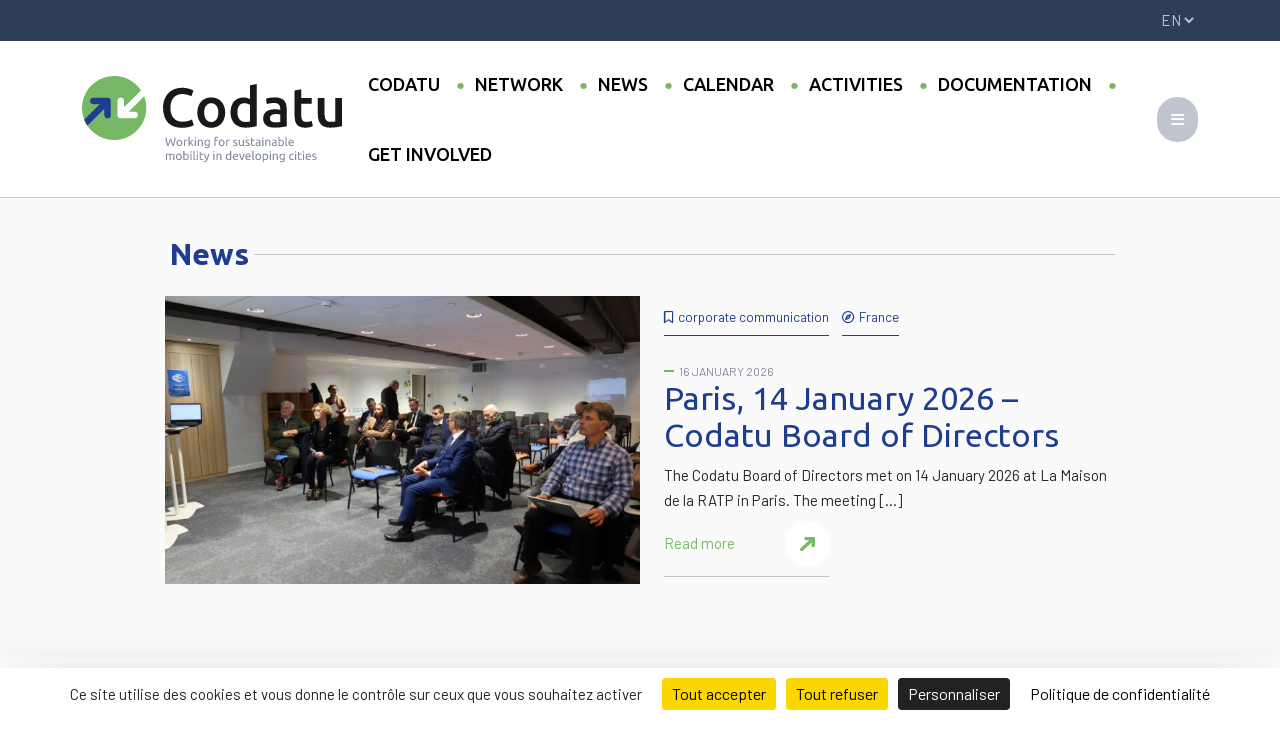

--- FILE ---
content_type: text/html; charset=UTF-8
request_url: https://www.codatu.org/en/category/news/
body_size: 12117
content:


<!DOCTYPE html>
<html lang="fr">
	<head>

		<meta charset="utf-8">
        <meta name="viewport" content="width=device-width, initial-scale=1.0, minimum-scale=1">
		<title>News Archives - Codatu</title>



    
        <!-- Favicons -->
        <link rel="apple-touch-icon" sizes="180x180" href="https://www.codatu.org/wp-content/themes/codatu22/assets/images/icons/apple-touch-icon.png">
        <link rel="icon" type="image/png" sizes="32x32" href="https://www.codatu.org/wp-content/themes/codatu22/assets/images/icons/favicon-32x32.png">
        <link rel="icon" type="image/png" sizes="16x16" href="https://www.codatu.org/wp-content/themes/codatu22/assets/images/icons/favicon-16x16.png">
        <link rel="mask-icon" href="https://www.codatu.org/wp-content/themes/codatu22/assets/images/icons/safari-pinned-tab.svg" color="#5bbad5">
        <link rel="shortcut icon" href="https://www.codatu.org/wp-content/themes/codatu22/assets/images/icons/favicon.ico">
        <meta name="msapplication-TileColor" content="#2b5797">
        <meta name="msapplication-config" content="https://www.codatu.org/wp-content/themes/codatu22/assets/images/icons/browserconfig.xml">
        <meta name="theme-color" content="#ffffff">
	
    	<meta name="google-site-verification" content="" />



        <!-- Global site tag (gtag.js) - Google Analytics 
        <script async src="https://www.googletagmanager.com/gtag/js?id=UA-148212537-1"></script>
        <script>
          window.dataLayer = window.dataLayer || [];
          function gtag(){dataLayer.push(arguments);}
          gtag('js', new Date());

          gtag('config', 'UA-148212537-1');
        </script>
            // analytics désactivé géré par Tartaucitron

-->

		<meta name='robots' content='index, follow, max-image-preview:large, max-snippet:-1, max-video-preview:-1' />
<link rel="dns-prefetch" href="//tarteaucitron.io"><link rel="preconnect" href="https://tarteaucitron.io" crossorigin=""><!--cloudflare-no-transform--><script type="text/javascript" src="https://tarteaucitron.io/load.js?domain=www.codatu.org&uuid=60f633526bc36b065e6016b8b52e713a60859718"></script><link rel="alternate" href="https://www.codatu.org/category/actualites/" hreflang="fr" />
<link rel="alternate" href="https://www.codatu.org/en/category/news/" hreflang="en" />
<link rel="alternate" href="https://www.codatu.org/es/category/actualidades/" hreflang="es" />
<link rel="alternate" href="https://www.codatu.org/pt/category/actualites/" hreflang="pt" />

	<!-- This site is optimized with the Yoast SEO plugin v26.8 - https://yoast.com/product/yoast-seo-wordpress/ -->
	<link rel="canonical" href="https://www.codatu.org/en/category/news/" />
	<link rel="next" href="https://www.codatu.org/en/category/news/page/2/" />
	<meta property="og:locale" content="en_GB" />
	<meta property="og:locale:alternate" content="fr_FR" />
	<meta property="og:locale:alternate" content="es_ES" />
	<meta property="og:locale:alternate" content="pt_PT" />
	<meta property="og:type" content="article" />
	<meta property="og:title" content="News Archives - Codatu" />
	<meta property="og:url" content="https://www.codatu.org/en/category/news/" />
	<meta property="og:site_name" content="Codatu" />
	<meta name="twitter:card" content="summary_large_image" />
	<script type="application/ld+json" class="yoast-schema-graph">{"@context":"https://schema.org","@graph":[{"@type":"CollectionPage","@id":"https://www.codatu.org/en/category/news/","url":"https://www.codatu.org/en/category/news/","name":"News Archives - Codatu","isPartOf":{"@id":"https://www.codatu.org/en/accueil/#website"},"primaryImageOfPage":{"@id":"https://www.codatu.org/en/category/news/#primaryimage"},"image":{"@id":"https://www.codatu.org/en/category/news/#primaryimage"},"thumbnailUrl":"https://www.codatu.org/wp-content/uploads/2026/01/img-0746.jpg","breadcrumb":{"@id":"https://www.codatu.org/en/category/news/#breadcrumb"},"inLanguage":"en-GB"},{"@type":"ImageObject","inLanguage":"en-GB","@id":"https://www.codatu.org/en/category/news/#primaryimage","url":"https://www.codatu.org/wp-content/uploads/2026/01/img-0746.jpg","contentUrl":"https://www.codatu.org/wp-content/uploads/2026/01/img-0746.jpg","width":2400,"height":1600},{"@type":"BreadcrumbList","@id":"https://www.codatu.org/en/category/news/#breadcrumb","itemListElement":[{"@type":"ListItem","position":1,"name":"Accueil","item":"https://www.codatu.org/en/accueil/"},{"@type":"ListItem","position":2,"name":"News"}]},{"@type":"WebSite","@id":"https://www.codatu.org/en/accueil/#website","url":"https://www.codatu.org/en/accueil/","name":"Codatu","description":"Agir pour une mobilité soutenable","potentialAction":[{"@type":"SearchAction","target":{"@type":"EntryPoint","urlTemplate":"https://www.codatu.org/en/accueil/?s={search_term_string}"},"query-input":{"@type":"PropertyValueSpecification","valueRequired":true,"valueName":"search_term_string"}}],"inLanguage":"en-GB"}]}</script>
	<!-- / Yoast SEO plugin. -->


<link rel='dns-prefetch' href='//kit.fontawesome.com' />
<link rel="alternate" type="application/rss+xml" title="Codatu &raquo; News Category Feed" href="https://www.codatu.org/en/category/news/feed/" />
<style id='wp-img-auto-sizes-contain-inline-css' type='text/css'>
img:is([sizes=auto i],[sizes^="auto," i]){contain-intrinsic-size:3000px 1500px}
/*# sourceURL=wp-img-auto-sizes-contain-inline-css */
</style>
<link rel='stylesheet' id='mp-theme-css' href='https://www.codatu.org/wp-content/plugins/memberpress/css/ui/theme.css?ver=1.12.10' type='text/css' media='all' />
<style id='wp-block-library-inline-css' type='text/css'>
:root{--wp-block-synced-color:#7a00df;--wp-block-synced-color--rgb:122,0,223;--wp-bound-block-color:var(--wp-block-synced-color);--wp-editor-canvas-background:#ddd;--wp-admin-theme-color:#007cba;--wp-admin-theme-color--rgb:0,124,186;--wp-admin-theme-color-darker-10:#006ba1;--wp-admin-theme-color-darker-10--rgb:0,107,160.5;--wp-admin-theme-color-darker-20:#005a87;--wp-admin-theme-color-darker-20--rgb:0,90,135;--wp-admin-border-width-focus:2px}@media (min-resolution:192dpi){:root{--wp-admin-border-width-focus:1.5px}}.wp-element-button{cursor:pointer}:root .has-very-light-gray-background-color{background-color:#eee}:root .has-very-dark-gray-background-color{background-color:#313131}:root .has-very-light-gray-color{color:#eee}:root .has-very-dark-gray-color{color:#313131}:root .has-vivid-green-cyan-to-vivid-cyan-blue-gradient-background{background:linear-gradient(135deg,#00d084,#0693e3)}:root .has-purple-crush-gradient-background{background:linear-gradient(135deg,#34e2e4,#4721fb 50%,#ab1dfe)}:root .has-hazy-dawn-gradient-background{background:linear-gradient(135deg,#faaca8,#dad0ec)}:root .has-subdued-olive-gradient-background{background:linear-gradient(135deg,#fafae1,#67a671)}:root .has-atomic-cream-gradient-background{background:linear-gradient(135deg,#fdd79a,#004a59)}:root .has-nightshade-gradient-background{background:linear-gradient(135deg,#330968,#31cdcf)}:root .has-midnight-gradient-background{background:linear-gradient(135deg,#020381,#2874fc)}:root{--wp--preset--font-size--normal:16px;--wp--preset--font-size--huge:42px}.has-regular-font-size{font-size:1em}.has-larger-font-size{font-size:2.625em}.has-normal-font-size{font-size:var(--wp--preset--font-size--normal)}.has-huge-font-size{font-size:var(--wp--preset--font-size--huge)}.has-text-align-center{text-align:center}.has-text-align-left{text-align:left}.has-text-align-right{text-align:right}.has-fit-text{white-space:nowrap!important}#end-resizable-editor-section{display:none}.aligncenter{clear:both}.items-justified-left{justify-content:flex-start}.items-justified-center{justify-content:center}.items-justified-right{justify-content:flex-end}.items-justified-space-between{justify-content:space-between}.screen-reader-text{border:0;clip-path:inset(50%);height:1px;margin:-1px;overflow:hidden;padding:0;position:absolute;width:1px;word-wrap:normal!important}.screen-reader-text:focus{background-color:#ddd;clip-path:none;color:#444;display:block;font-size:1em;height:auto;left:5px;line-height:normal;padding:15px 23px 14px;text-decoration:none;top:5px;width:auto;z-index:100000}html :where(.has-border-color){border-style:solid}html :where([style*=border-top-color]){border-top-style:solid}html :where([style*=border-right-color]){border-right-style:solid}html :where([style*=border-bottom-color]){border-bottom-style:solid}html :where([style*=border-left-color]){border-left-style:solid}html :where([style*=border-width]){border-style:solid}html :where([style*=border-top-width]){border-top-style:solid}html :where([style*=border-right-width]){border-right-style:solid}html :where([style*=border-bottom-width]){border-bottom-style:solid}html :where([style*=border-left-width]){border-left-style:solid}html :where(img[class*=wp-image-]){height:auto;max-width:100%}:where(figure){margin:0 0 1em}html :where(.is-position-sticky){--wp-admin--admin-bar--position-offset:var(--wp-admin--admin-bar--height,0px)}@media screen and (max-width:600px){html :where(.is-position-sticky){--wp-admin--admin-bar--position-offset:0px}}

/*# sourceURL=wp-block-library-inline-css */
</style><style id='wp-block-paragraph-inline-css' type='text/css'>
.is-small-text{font-size:.875em}.is-regular-text{font-size:1em}.is-large-text{font-size:2.25em}.is-larger-text{font-size:3em}.has-drop-cap:not(:focus):first-letter{float:left;font-size:8.4em;font-style:normal;font-weight:100;line-height:.68;margin:.05em .1em 0 0;text-transform:uppercase}body.rtl .has-drop-cap:not(:focus):first-letter{float:none;margin-left:.1em}p.has-drop-cap.has-background{overflow:hidden}:root :where(p.has-background){padding:1.25em 2.375em}:where(p.has-text-color:not(.has-link-color)) a{color:inherit}p.has-text-align-left[style*="writing-mode:vertical-lr"],p.has-text-align-right[style*="writing-mode:vertical-rl"]{rotate:180deg}
/*# sourceURL=https://www.codatu.org/wp-includes/blocks/paragraph/style.min.css */
</style>
<style id='global-styles-inline-css' type='text/css'>
:root{--wp--preset--aspect-ratio--square: 1;--wp--preset--aspect-ratio--4-3: 4/3;--wp--preset--aspect-ratio--3-4: 3/4;--wp--preset--aspect-ratio--3-2: 3/2;--wp--preset--aspect-ratio--2-3: 2/3;--wp--preset--aspect-ratio--16-9: 16/9;--wp--preset--aspect-ratio--9-16: 9/16;--wp--preset--color--black: #000000;--wp--preset--color--cyan-bluish-gray: #abb8c3;--wp--preset--color--white: #ffffff;--wp--preset--color--pale-pink: #f78da7;--wp--preset--color--vivid-red: #cf2e2e;--wp--preset--color--luminous-vivid-orange: #ff6900;--wp--preset--color--luminous-vivid-amber: #fcb900;--wp--preset--color--light-green-cyan: #7bdcb5;--wp--preset--color--vivid-green-cyan: #00d084;--wp--preset--color--pale-cyan-blue: #8ed1fc;--wp--preset--color--vivid-cyan-blue: #0693e3;--wp--preset--color--vivid-purple: #9b51e0;--wp--preset--gradient--vivid-cyan-blue-to-vivid-purple: linear-gradient(135deg,rgb(6,147,227) 0%,rgb(155,81,224) 100%);--wp--preset--gradient--light-green-cyan-to-vivid-green-cyan: linear-gradient(135deg,rgb(122,220,180) 0%,rgb(0,208,130) 100%);--wp--preset--gradient--luminous-vivid-amber-to-luminous-vivid-orange: linear-gradient(135deg,rgb(252,185,0) 0%,rgb(255,105,0) 100%);--wp--preset--gradient--luminous-vivid-orange-to-vivid-red: linear-gradient(135deg,rgb(255,105,0) 0%,rgb(207,46,46) 100%);--wp--preset--gradient--very-light-gray-to-cyan-bluish-gray: linear-gradient(135deg,rgb(238,238,238) 0%,rgb(169,184,195) 100%);--wp--preset--gradient--cool-to-warm-spectrum: linear-gradient(135deg,rgb(74,234,220) 0%,rgb(151,120,209) 20%,rgb(207,42,186) 40%,rgb(238,44,130) 60%,rgb(251,105,98) 80%,rgb(254,248,76) 100%);--wp--preset--gradient--blush-light-purple: linear-gradient(135deg,rgb(255,206,236) 0%,rgb(152,150,240) 100%);--wp--preset--gradient--blush-bordeaux: linear-gradient(135deg,rgb(254,205,165) 0%,rgb(254,45,45) 50%,rgb(107,0,62) 100%);--wp--preset--gradient--luminous-dusk: linear-gradient(135deg,rgb(255,203,112) 0%,rgb(199,81,192) 50%,rgb(65,88,208) 100%);--wp--preset--gradient--pale-ocean: linear-gradient(135deg,rgb(255,245,203) 0%,rgb(182,227,212) 50%,rgb(51,167,181) 100%);--wp--preset--gradient--electric-grass: linear-gradient(135deg,rgb(202,248,128) 0%,rgb(113,206,126) 100%);--wp--preset--gradient--midnight: linear-gradient(135deg,rgb(2,3,129) 0%,rgb(40,116,252) 100%);--wp--preset--font-size--small: 13px;--wp--preset--font-size--medium: 20px;--wp--preset--font-size--large: 36px;--wp--preset--font-size--x-large: 42px;--wp--preset--spacing--20: 0.44rem;--wp--preset--spacing--30: 0.67rem;--wp--preset--spacing--40: 1rem;--wp--preset--spacing--50: 1.5rem;--wp--preset--spacing--60: 2.25rem;--wp--preset--spacing--70: 3.38rem;--wp--preset--spacing--80: 5.06rem;--wp--preset--shadow--natural: 6px 6px 9px rgba(0, 0, 0, 0.2);--wp--preset--shadow--deep: 12px 12px 50px rgba(0, 0, 0, 0.4);--wp--preset--shadow--sharp: 6px 6px 0px rgba(0, 0, 0, 0.2);--wp--preset--shadow--outlined: 6px 6px 0px -3px rgb(255, 255, 255), 6px 6px rgb(0, 0, 0);--wp--preset--shadow--crisp: 6px 6px 0px rgb(0, 0, 0);}:where(.is-layout-flex){gap: 0.5em;}:where(.is-layout-grid){gap: 0.5em;}body .is-layout-flex{display: flex;}.is-layout-flex{flex-wrap: wrap;align-items: center;}.is-layout-flex > :is(*, div){margin: 0;}body .is-layout-grid{display: grid;}.is-layout-grid > :is(*, div){margin: 0;}:where(.wp-block-columns.is-layout-flex){gap: 2em;}:where(.wp-block-columns.is-layout-grid){gap: 2em;}:where(.wp-block-post-template.is-layout-flex){gap: 1.25em;}:where(.wp-block-post-template.is-layout-grid){gap: 1.25em;}.has-black-color{color: var(--wp--preset--color--black) !important;}.has-cyan-bluish-gray-color{color: var(--wp--preset--color--cyan-bluish-gray) !important;}.has-white-color{color: var(--wp--preset--color--white) !important;}.has-pale-pink-color{color: var(--wp--preset--color--pale-pink) !important;}.has-vivid-red-color{color: var(--wp--preset--color--vivid-red) !important;}.has-luminous-vivid-orange-color{color: var(--wp--preset--color--luminous-vivid-orange) !important;}.has-luminous-vivid-amber-color{color: var(--wp--preset--color--luminous-vivid-amber) !important;}.has-light-green-cyan-color{color: var(--wp--preset--color--light-green-cyan) !important;}.has-vivid-green-cyan-color{color: var(--wp--preset--color--vivid-green-cyan) !important;}.has-pale-cyan-blue-color{color: var(--wp--preset--color--pale-cyan-blue) !important;}.has-vivid-cyan-blue-color{color: var(--wp--preset--color--vivid-cyan-blue) !important;}.has-vivid-purple-color{color: var(--wp--preset--color--vivid-purple) !important;}.has-black-background-color{background-color: var(--wp--preset--color--black) !important;}.has-cyan-bluish-gray-background-color{background-color: var(--wp--preset--color--cyan-bluish-gray) !important;}.has-white-background-color{background-color: var(--wp--preset--color--white) !important;}.has-pale-pink-background-color{background-color: var(--wp--preset--color--pale-pink) !important;}.has-vivid-red-background-color{background-color: var(--wp--preset--color--vivid-red) !important;}.has-luminous-vivid-orange-background-color{background-color: var(--wp--preset--color--luminous-vivid-orange) !important;}.has-luminous-vivid-amber-background-color{background-color: var(--wp--preset--color--luminous-vivid-amber) !important;}.has-light-green-cyan-background-color{background-color: var(--wp--preset--color--light-green-cyan) !important;}.has-vivid-green-cyan-background-color{background-color: var(--wp--preset--color--vivid-green-cyan) !important;}.has-pale-cyan-blue-background-color{background-color: var(--wp--preset--color--pale-cyan-blue) !important;}.has-vivid-cyan-blue-background-color{background-color: var(--wp--preset--color--vivid-cyan-blue) !important;}.has-vivid-purple-background-color{background-color: var(--wp--preset--color--vivid-purple) !important;}.has-black-border-color{border-color: var(--wp--preset--color--black) !important;}.has-cyan-bluish-gray-border-color{border-color: var(--wp--preset--color--cyan-bluish-gray) !important;}.has-white-border-color{border-color: var(--wp--preset--color--white) !important;}.has-pale-pink-border-color{border-color: var(--wp--preset--color--pale-pink) !important;}.has-vivid-red-border-color{border-color: var(--wp--preset--color--vivid-red) !important;}.has-luminous-vivid-orange-border-color{border-color: var(--wp--preset--color--luminous-vivid-orange) !important;}.has-luminous-vivid-amber-border-color{border-color: var(--wp--preset--color--luminous-vivid-amber) !important;}.has-light-green-cyan-border-color{border-color: var(--wp--preset--color--light-green-cyan) !important;}.has-vivid-green-cyan-border-color{border-color: var(--wp--preset--color--vivid-green-cyan) !important;}.has-pale-cyan-blue-border-color{border-color: var(--wp--preset--color--pale-cyan-blue) !important;}.has-vivid-cyan-blue-border-color{border-color: var(--wp--preset--color--vivid-cyan-blue) !important;}.has-vivid-purple-border-color{border-color: var(--wp--preset--color--vivid-purple) !important;}.has-vivid-cyan-blue-to-vivid-purple-gradient-background{background: var(--wp--preset--gradient--vivid-cyan-blue-to-vivid-purple) !important;}.has-light-green-cyan-to-vivid-green-cyan-gradient-background{background: var(--wp--preset--gradient--light-green-cyan-to-vivid-green-cyan) !important;}.has-luminous-vivid-amber-to-luminous-vivid-orange-gradient-background{background: var(--wp--preset--gradient--luminous-vivid-amber-to-luminous-vivid-orange) !important;}.has-luminous-vivid-orange-to-vivid-red-gradient-background{background: var(--wp--preset--gradient--luminous-vivid-orange-to-vivid-red) !important;}.has-very-light-gray-to-cyan-bluish-gray-gradient-background{background: var(--wp--preset--gradient--very-light-gray-to-cyan-bluish-gray) !important;}.has-cool-to-warm-spectrum-gradient-background{background: var(--wp--preset--gradient--cool-to-warm-spectrum) !important;}.has-blush-light-purple-gradient-background{background: var(--wp--preset--gradient--blush-light-purple) !important;}.has-blush-bordeaux-gradient-background{background: var(--wp--preset--gradient--blush-bordeaux) !important;}.has-luminous-dusk-gradient-background{background: var(--wp--preset--gradient--luminous-dusk) !important;}.has-pale-ocean-gradient-background{background: var(--wp--preset--gradient--pale-ocean) !important;}.has-electric-grass-gradient-background{background: var(--wp--preset--gradient--electric-grass) !important;}.has-midnight-gradient-background{background: var(--wp--preset--gradient--midnight) !important;}.has-small-font-size{font-size: var(--wp--preset--font-size--small) !important;}.has-medium-font-size{font-size: var(--wp--preset--font-size--medium) !important;}.has-large-font-size{font-size: var(--wp--preset--font-size--large) !important;}.has-x-large-font-size{font-size: var(--wp--preset--font-size--x-large) !important;}
/*# sourceURL=global-styles-inline-css */
</style>

<style id='classic-theme-styles-inline-css' type='text/css'>
/*! This file is auto-generated */
.wp-block-button__link{color:#fff;background-color:#32373c;border-radius:9999px;box-shadow:none;text-decoration:none;padding:calc(.667em + 2px) calc(1.333em + 2px);font-size:1.125em}.wp-block-file__button{background:#32373c;color:#fff;text-decoration:none}
/*# sourceURL=/wp-includes/css/classic-themes.min.css */
</style>
<link rel='stylesheet' id='main-styles-css' href='https://www.codatu.org/wp-content/themes/codatu22/style.css?ver=1729684788' type='text/css' media='' />
<script type="text/javascript" src="https://www.codatu.org/wp-includes/js/jquery/jquery.min.js?ver=3.7.1" id="jquery-core-js"></script>
<script type="text/javascript" src="https://www.codatu.org/wp-includes/js/jquery/jquery-migrate.min.js?ver=3.4.1" id="jquery-migrate-js"></script>
<link rel="https://api.w.org/" href="https://www.codatu.org/wp-json/" /><link rel="alternate" title="JSON" type="application/json" href="https://www.codatu.org/wp-json/wp/v2/categories/1010" /><link rel="EditURI" type="application/rsd+xml" title="RSD" href="https://www.codatu.org/xmlrpc.php?rsd" />
<style id="uagb-style-conditional-extension">@media (min-width: 1025px){body .uag-hide-desktop.uagb-google-map__wrap,body .uag-hide-desktop{display:none !important}}@media (min-width: 768px) and (max-width: 1024px){body .uag-hide-tab.uagb-google-map__wrap,body .uag-hide-tab{display:none !important}}@media (max-width: 767px){body .uag-hide-mob.uagb-google-map__wrap,body .uag-hide-mob{display:none !important}}</style><style id="uagb-style-frontend-1010">.uag-blocks-common-selector{z-index:var(--z-index-desktop) !important}@media (max-width: 976px){.uag-blocks-common-selector{z-index:var(--z-index-tablet) !important}}@media (max-width: 767px){.uag-blocks-common-selector{z-index:var(--z-index-mobile) !important}}
</style>
	</head>

	<body class="archive category category-news category-1010 wp-theme-codatu22" id="body">

        <div class="layeropacity"></div>

        <header id="topheader">
            <div class="container-fluid  bg-gris_dark text-gris_light py-2" id="top_header">
                <div class="container">
                    <div class="row">

                        <div class="col-11 text-end">

                            
                        </div>
                        <div class="col-1 text-end">
                            <select name="lang_choice_1" id="lang_choice_1" class="pll-switcher-select">
	<option value="https://www.codatu.org/category/actualites/" lang="fr-FR">fr</option>
	<option value="https://www.codatu.org/en/category/news/" lang="en-GB" selected='selected'>en</option>
	<option value="https://www.codatu.org/es/category/actualidades/" lang="es-ES">es</option>
	<option value="https://www.codatu.org/pt/category/actualites/" lang="pt-PT">pt</option>

</select>
<script type="text/javascript">
					document.getElementById( "lang_choice_1" ).addEventListener( "change", function ( event ) { location.href = event.currentTarget.value; } )
				</script>                                
                        </div>
                    </div>                    
                </div>
            </div>            
        </header>

        <header id="header" class="">

            <div class="container-fluid px-0 border-bottom border-gris_light ">

                <nav class="navbar navbar-expand-lg">
                    <div class="container">
                        <a class="navbar-brand" href="/">
                            <img src="https://www.codatu.org/wp-content/themes/codatu22/assets/images/logo_codatu_en.svg" alt="" id="logo">
                        </a>
                        <button class="navbar-toggler collapsed" type="button" data-bs-toggle="collapse" data-bs-target="#container-menu-principal" aria-controls="container-menu-principal" aria-expanded="false" aria-label="Toggle navigation">
                            <i class="fa-solid fa-bars"></i>
                        </button>
                        <div id="container-menu-principal" class="collapse navbar-collapse"><ul id="menu-menu-principal-en" class="nav navbar-nav"><li itemscope="itemscope" itemtype="https://www.schema.org/SiteNavigationElement" id="menu-item-9081" class="menu-item menu-item-type-post_type menu-item-object-page menu-item-has-children dropdown menu-item-9081 nav-item"><a title="Codatu" href="#" aria-haspopup="true" aria-expanded="false" class="dropdown-toggle nav-link" id="menu-item-dropdown-9081" data-bs-toggle="dropdown">Codatu</a>
<ul class="dropdown-menu" aria-labelledby="menu-item-dropdown-9081" role="menu">
	<li itemscope="itemscope" itemtype="https://www.schema.org/SiteNavigationElement" id="menu-item-9082" class="menu-item menu-item-type-post_type menu-item-object-page menu-item-9082 nav-item"><a title="Who we are" href="https://www.codatu.org/en/who-we-are/" class="dropdown-item">Who we are</a></li>
	<li itemscope="itemscope" itemtype="https://www.schema.org/SiteNavigationElement" id="menu-item-9083" class="menu-item menu-item-type-post_type menu-item-object-page menu-item-9083 nav-item"><a title="Word from the President" href="https://www.codatu.org/en/word-from-the-president/" class="dropdown-item">Word from the President</a></li>
	<li itemscope="itemscope" itemtype="https://www.schema.org/SiteNavigationElement" id="menu-item-9084" class="menu-item menu-item-type-post_type menu-item-object-page menu-item-9084 nav-item"><a title="Executive Board / Management Board" href="https://www.codatu.org/en/instances/" class="dropdown-item">Executive Board / Management Board</a></li>
	<li itemscope="itemscope" itemtype="https://www.schema.org/SiteNavigationElement" id="menu-item-9085" class="menu-item menu-item-type-post_type menu-item-object-page menu-item-9085 nav-item"><a title="Team" href="https://www.codatu.org/en/team/" class="dropdown-item">Team</a></li>
	<li itemscope="itemscope" itemtype="https://www.schema.org/SiteNavigationElement" id="menu-item-9470" class="menu-item menu-item-type-post_type menu-item-object-page menu-item-9470 nav-item"><a title="The colleges" href="https://www.codatu.org/en/the-colleges/" class="dropdown-item">The colleges</a></li>
	<li itemscope="itemscope" itemtype="https://www.schema.org/SiteNavigationElement" id="menu-item-9180" class="menu-item menu-item-type-taxonomy menu-item-object-typeentite menu-item-9180 nav-item"><a title="Members" href="https://www.codatu.org/en/typeentite/members/" class="dropdown-item">Members</a></li>
</ul>
</li>
<li itemscope="itemscope" itemtype="https://www.schema.org/SiteNavigationElement" id="menu-item-9086" class="menu-item menu-item-type-post_type menu-item-object-page menu-item-has-children dropdown menu-item-9086 nav-item"><a title="Network" href="#" aria-haspopup="true" aria-expanded="false" class="dropdown-toggle nav-link" id="menu-item-dropdown-9086" data-bs-toggle="dropdown">Network</a>
<ul class="dropdown-menu" aria-labelledby="menu-item-dropdown-9086" role="menu">
	<li itemscope="itemscope" itemtype="https://www.schema.org/SiteNavigationElement" id="menu-item-9087" class="menu-item menu-item-type-post_type menu-item-object-page menu-item-9087 nav-item"><a title="Scientific committee" href="https://www.codatu.org/en/scientific-committee/" class="dropdown-item">Scientific committee</a></li>
	<li itemscope="itemscope" itemtype="https://www.schema.org/SiteNavigationElement" id="menu-item-9088" class="menu-item menu-item-type-post_type menu-item-object-page menu-item-9088 nav-item"><a title="Business Club" href="https://www.codatu.org/en/business-club/" class="dropdown-item">Business Club</a></li>
	<li itemscope="itemscope" itemtype="https://www.schema.org/SiteNavigationElement" id="menu-item-9089" class="menu-item menu-item-type-post_type menu-item-object-page menu-item-9089 nav-item"><a title="International Club of the AOM" href="https://www.codatu.org/en/international-club-of-the-aom/" class="dropdown-item">International Club of the AOM</a></li>
	<li itemscope="itemscope" itemtype="https://www.schema.org/SiteNavigationElement" id="menu-item-9181" class="menu-item menu-item-type-taxonomy menu-item-object-typeentite menu-item-9181 nav-item"><a title="Partners" href="https://www.codatu.org/en/typeentite/partners/" class="dropdown-item">Partners</a></li>
	<li itemscope="itemscope" itemtype="https://www.schema.org/SiteNavigationElement" id="menu-item-9090" class="menu-item menu-item-type-post_type menu-item-object-page menu-item-9090 nav-item"><a title="Volunteer Club" href="https://www.codatu.org/en/volunteer-club/" class="dropdown-item">Volunteer Club</a></li>
	<li itemscope="itemscope" itemtype="https://www.schema.org/SiteNavigationElement" id="menu-item-9091" class="menu-item menu-item-type-post_type menu-item-object-page menu-item-9091 nav-item"><a title="Our experts" href="https://www.codatu.org/en/our-experts/" class="dropdown-item">Our experts</a></li>
	<li itemscope="itemscope" itemtype="https://www.schema.org/SiteNavigationElement" id="menu-item-9092" class="menu-item menu-item-type-post_type menu-item-object-page menu-item-9092 nav-item"><a title="Wise Persons’ Committee" href="https://www.codatu.org/en/wise-persons-committee/" class="dropdown-item">Wise Persons’ Committee</a></li>
	<li itemscope="itemscope" itemtype="https://www.schema.org/SiteNavigationElement" id="menu-item-9093" class="menu-item menu-item-type-post_type menu-item-object-page menu-item-9093 nav-item"><a title="EASMUS" href="https://www.codatu.org/en/easmus/" class="dropdown-item">EASMUS</a></li>
	<li itemscope="itemscope" itemtype="https://www.schema.org/SiteNavigationElement" id="menu-item-9094" class="menu-item menu-item-type-post_type menu-item-object-page menu-item-9094 nav-item"><a title="MobiliseYourCity" href="https://www.codatu.org/en/mobiliseyourcity/" class="dropdown-item">MobiliseYourCity</a></li>
</ul>
</li>
<li itemscope="itemscope" itemtype="https://www.schema.org/SiteNavigationElement" id="menu-item-9177" class="menu-item menu-item-type-post_type menu-item-object-page current_page_parent menu-item-9177 nav-item"><a title="News" href="https://www.codatu.org/en/news/" class="nav-link">News</a></li>
<li itemscope="itemscope" itemtype="https://www.schema.org/SiteNavigationElement" id="menu-item-9491" class="menu-item menu-item-type-custom menu-item-object-custom menu-item-9491 nav-item"><a title="Calendar" href="/en/agenda/" class="nav-link">Calendar</a></li>
<li itemscope="itemscope" itemtype="https://www.schema.org/SiteNavigationElement" id="menu-item-9095" class="menu-item menu-item-type-post_type menu-item-object-page menu-item-has-children dropdown menu-item-9095 nav-item"><a title="Activities" href="#" aria-haspopup="true" aria-expanded="false" class="dropdown-toggle nav-link" id="menu-item-dropdown-9095" data-bs-toggle="dropdown">Activities</a>
<ul class="dropdown-menu" aria-labelledby="menu-item-dropdown-9095" role="menu">
	<li itemscope="itemscope" itemtype="https://www.schema.org/SiteNavigationElement" id="menu-item-9096" class="menu-item menu-item-type-post_type menu-item-object-page menu-item-9096 nav-item"><a title="Conferences" href="https://www.codatu.org/en/conferences/" class="dropdown-item">Conferences</a></li>
	<li itemscope="itemscope" itemtype="https://www.schema.org/SiteNavigationElement" id="menu-item-9098" class="menu-item menu-item-type-post_type menu-item-object-page menu-item-9098 nav-item"><a title="Cooperations" href="https://www.codatu.org/en/cooperations/" class="dropdown-item">Cooperations</a></li>
	<li itemscope="itemscope" itemtype="https://www.schema.org/SiteNavigationElement" id="menu-item-11707" class="menu-item menu-item-type-post_type menu-item-object-page menu-item-11707 nav-item"><a title="European projects" href="https://www.codatu.org/en/european-projects/" class="dropdown-item">European projects</a></li>
	<li itemscope="itemscope" itemtype="https://www.schema.org/SiteNavigationElement" id="menu-item-9099" class="menu-item menu-item-type-post_type menu-item-object-page menu-item-9099 nav-item"><a title="Scientific activities" href="https://www.codatu.org/en/scientific-activities/" class="dropdown-item">Scientific activities</a></li>
	<li itemscope="itemscope" itemtype="https://www.schema.org/SiteNavigationElement" id="menu-item-11708" class="menu-item menu-item-type-post_type menu-item-object-page menu-item-11708 nav-item"><a title="Study visits" href="https://www.codatu.org/en/study-visits/" class="dropdown-item">Study visits</a></li>
	<li itemscope="itemscope" itemtype="https://www.schema.org/SiteNavigationElement" id="menu-item-9097" class="menu-item menu-item-type-post_type menu-item-object-page menu-item-9097 nav-item"><a title="Trainings" href="https://www.codatu.org/en/trainings/" class="dropdown-item">Trainings</a></li>
	<li itemscope="itemscope" itemtype="https://www.schema.org/SiteNavigationElement" id="menu-item-9100" class="menu-item menu-item-type-post_type menu-item-object-page menu-item-9100 nav-item"><a title="Other activities" href="https://www.codatu.org/en/other-activities/" class="dropdown-item">Other activities</a></li>
</ul>
</li>
<li itemscope="itemscope" itemtype="https://www.schema.org/SiteNavigationElement" id="menu-item-9106" class="menu-item menu-item-type-post_type menu-item-object-page menu-item-has-children dropdown menu-item-9106 nav-item"><a title="Documentation" href="#" aria-haspopup="true" aria-expanded="false" class="dropdown-toggle nav-link" id="menu-item-dropdown-9106" data-bs-toggle="dropdown">Documentation</a>
<ul class="dropdown-menu" aria-labelledby="menu-item-dropdown-9106" role="menu">
	<li itemscope="itemscope" itemtype="https://www.schema.org/SiteNavigationElement" id="menu-item-11487" class="menu-item menu-item-type-post_type menu-item-object-page menu-item-11487 nav-item"><a title="Publications" href="https://www.codatu.org/en/publications/" class="dropdown-item">Publications</a></li>
	<li itemscope="itemscope" itemtype="https://www.schema.org/SiteNavigationElement" id="menu-item-9557" class="menu-item menu-item-type-post_type menu-item-object-page menu-item-9557 nav-item"><a title="The Dakar Declaration" href="https://www.codatu.org/en/the-dakar-declaration/" class="dropdown-item">The Dakar Declaration</a></li>
	<li itemscope="itemscope" itemtype="https://www.schema.org/SiteNavigationElement" id="menu-item-9107" class="menu-item menu-item-type-post_type menu-item-object-page menu-item-9107 nav-item"><a title="Training materials" href="https://www.codatu.org/en/training-materials/" class="dropdown-item">Training materials</a></li>
	<li itemscope="itemscope" itemtype="https://www.schema.org/SiteNavigationElement" id="menu-item-10897" class="menu-item menu-item-type-post_type menu-item-object-page menu-item-10897 nav-item"><a title="Deliverables of our activities" href="https://www.codatu.org/en/our-delivrables/" class="dropdown-item">Deliverables of our activities</a></li>
	<li itemscope="itemscope" itemtype="https://www.schema.org/SiteNavigationElement" id="menu-item-9109" class="menu-item menu-item-type-post_type menu-item-object-page menu-item-9109 nav-item"><a title="Activity reports" href="https://www.codatu.org/en/activity-reports/" class="dropdown-item">Activity reports</a></li>
	<li itemscope="itemscope" itemtype="https://www.schema.org/SiteNavigationElement" id="menu-item-9110" class="menu-item menu-item-type-post_type menu-item-object-page menu-item-9110 nav-item"><a title="Newsletters" href="https://www.codatu.org/ressources/newsletters/" class="dropdown-item">Newsletters</a></li>
	<li itemscope="itemscope" itemtype="https://www.schema.org/SiteNavigationElement" id="menu-item-9111" class="menu-item menu-item-type-post_type menu-item-object-page menu-item-9111 nav-item"><a title="Bus Guide" href="https://www.codatu.org/en/bus-guide/" class="dropdown-item">Bus Guide</a></li>
	<li itemscope="itemscope" itemtype="https://www.schema.org/SiteNavigationElement" id="menu-item-9112" class="menu-item menu-item-type-post_type menu-item-object-page menu-item-9112 nav-item"><a title="Good practices" href="https://www.codatu.org/en/good-practices/" class="dropdown-item">Good practices</a></li>
</ul>
</li>
<li itemscope="itemscope" itemtype="https://www.schema.org/SiteNavigationElement" id="menu-item-9101" class="menu-item menu-item-type-post_type menu-item-object-page menu-item-has-children dropdown menu-item-9101 nav-item"><a title="Get involved" href="#" aria-haspopup="true" aria-expanded="false" class="dropdown-toggle nav-link" id="menu-item-dropdown-9101" data-bs-toggle="dropdown">Get involved</a>
<ul class="dropdown-menu" aria-labelledby="menu-item-dropdown-9101" role="menu">
	<li itemscope="itemscope" itemtype="https://www.schema.org/SiteNavigationElement" id="menu-item-9102" class="menu-item menu-item-type-post_type menu-item-object-page menu-item-9102 nav-item"><a title="Jobs/Internships" href="https://www.codatu.org/en/jobs-internships/" class="dropdown-item">Jobs/Internships</a></li>
	<li itemscope="itemscope" itemtype="https://www.schema.org/SiteNavigationElement" id="menu-item-9103" class="menu-item menu-item-type-post_type menu-item-object-page menu-item-9103 nav-item"><a title="Call for tenders" href="https://www.codatu.org/en/call-for-tenders/" class="dropdown-item">Call for tenders</a></li>
	<li itemscope="itemscope" itemtype="https://www.schema.org/SiteNavigationElement" id="menu-item-9104" class="menu-item menu-item-type-post_type menu-item-object-page menu-item-9104 nav-item"><a title="Membership" href="https://www.codatu.org/en/membership/" class="dropdown-item">Membership</a></li>
	<li itemscope="itemscope" itemtype="https://www.schema.org/SiteNavigationElement" id="menu-item-9570" class="menu-item menu-item-type-post_type menu-item-object-page menu-item-9570 nav-item"><a title="Partnership" href="https://www.codatu.org/en/partnership/" class="dropdown-item">Partnership</a></li>
	<li itemscope="itemscope" itemtype="https://www.schema.org/SiteNavigationElement" id="menu-item-9105" class="menu-item menu-item-type-post_type menu-item-object-page menu-item-9105 nav-item"><a title="Volunteering" href="https://www.codatu.org/en/volunteering/" class="dropdown-item">Volunteering</a></li>
</ul>
</li>
</ul></div>
                        <button class="fullmenu-toggler d-none d-lg-block collapsed" type="button" aria-label="Toggle navigation">
                            <i class="fa-solid fa-bars"></i>
                        </button>
                    </div>
                </nav>
            </div>
            <div id="megamenu" class="">
                <div class="container-fluid border-bottom border-gris_light">
                    <div class="container">
                        <div class="row">
                            <div class="col-12">
                            <div id="container-menu-principal-mage" class="menu-menu-principal-en-container"><ul id="menu-menu-principal-en-1" class="nav navbar-nav"><li itemscope="itemscope" itemtype="https://www.schema.org/SiteNavigationElement" class="menu-item menu-item-type-post_type menu-item-object-page menu-item-has-children dropdown menu-item-9081 nav-item"><a title="Codatu" href="#" aria-haspopup="true" aria-expanded="false" class="dropdown-toggle nav-link" id="menu-item-dropdown-9081" data-bs-toggle="dropdown">Codatu</a>
<ul class="dropdown-menu" aria-labelledby="menu-item-dropdown-9081" role="menu">
	<li itemscope="itemscope" itemtype="https://www.schema.org/SiteNavigationElement" class="menu-item menu-item-type-post_type menu-item-object-page menu-item-9082 nav-item"><a title="Who we are" href="https://www.codatu.org/en/who-we-are/" class="dropdown-item">Who we are</a></li>
	<li itemscope="itemscope" itemtype="https://www.schema.org/SiteNavigationElement" class="menu-item menu-item-type-post_type menu-item-object-page menu-item-9083 nav-item"><a title="Word from the President" href="https://www.codatu.org/en/word-from-the-president/" class="dropdown-item">Word from the President</a></li>
	<li itemscope="itemscope" itemtype="https://www.schema.org/SiteNavigationElement" class="menu-item menu-item-type-post_type menu-item-object-page menu-item-9084 nav-item"><a title="Executive Board / Management Board" href="https://www.codatu.org/en/instances/" class="dropdown-item">Executive Board / Management Board</a></li>
	<li itemscope="itemscope" itemtype="https://www.schema.org/SiteNavigationElement" class="menu-item menu-item-type-post_type menu-item-object-page menu-item-9085 nav-item"><a title="Team" href="https://www.codatu.org/en/team/" class="dropdown-item">Team</a></li>
	<li itemscope="itemscope" itemtype="https://www.schema.org/SiteNavigationElement" class="menu-item menu-item-type-post_type menu-item-object-page menu-item-9470 nav-item"><a title="The colleges" href="https://www.codatu.org/en/the-colleges/" class="dropdown-item">The colleges</a></li>
	<li itemscope="itemscope" itemtype="https://www.schema.org/SiteNavigationElement" class="menu-item menu-item-type-taxonomy menu-item-object-typeentite menu-item-9180 nav-item"><a title="Members" href="https://www.codatu.org/en/typeentite/members/" class="dropdown-item">Members</a></li>
</ul>
</li>
<li itemscope="itemscope" itemtype="https://www.schema.org/SiteNavigationElement" class="menu-item menu-item-type-post_type menu-item-object-page menu-item-has-children dropdown menu-item-9086 nav-item"><a title="Network" href="#" aria-haspopup="true" aria-expanded="false" class="dropdown-toggle nav-link" id="menu-item-dropdown-9086" data-bs-toggle="dropdown">Network</a>
<ul class="dropdown-menu" aria-labelledby="menu-item-dropdown-9086" role="menu">
	<li itemscope="itemscope" itemtype="https://www.schema.org/SiteNavigationElement" class="menu-item menu-item-type-post_type menu-item-object-page menu-item-9087 nav-item"><a title="Scientific committee" href="https://www.codatu.org/en/scientific-committee/" class="dropdown-item">Scientific committee</a></li>
	<li itemscope="itemscope" itemtype="https://www.schema.org/SiteNavigationElement" class="menu-item menu-item-type-post_type menu-item-object-page menu-item-9088 nav-item"><a title="Business Club" href="https://www.codatu.org/en/business-club/" class="dropdown-item">Business Club</a></li>
	<li itemscope="itemscope" itemtype="https://www.schema.org/SiteNavigationElement" class="menu-item menu-item-type-post_type menu-item-object-page menu-item-9089 nav-item"><a title="International Club of the AOM" href="https://www.codatu.org/en/international-club-of-the-aom/" class="dropdown-item">International Club of the AOM</a></li>
	<li itemscope="itemscope" itemtype="https://www.schema.org/SiteNavigationElement" class="menu-item menu-item-type-taxonomy menu-item-object-typeentite menu-item-9181 nav-item"><a title="Partners" href="https://www.codatu.org/en/typeentite/partners/" class="dropdown-item">Partners</a></li>
	<li itemscope="itemscope" itemtype="https://www.schema.org/SiteNavigationElement" class="menu-item menu-item-type-post_type menu-item-object-page menu-item-9090 nav-item"><a title="Volunteer Club" href="https://www.codatu.org/en/volunteer-club/" class="dropdown-item">Volunteer Club</a></li>
	<li itemscope="itemscope" itemtype="https://www.schema.org/SiteNavigationElement" class="menu-item menu-item-type-post_type menu-item-object-page menu-item-9091 nav-item"><a title="Our experts" href="https://www.codatu.org/en/our-experts/" class="dropdown-item">Our experts</a></li>
	<li itemscope="itemscope" itemtype="https://www.schema.org/SiteNavigationElement" class="menu-item menu-item-type-post_type menu-item-object-page menu-item-9092 nav-item"><a title="Wise Persons’ Committee" href="https://www.codatu.org/en/wise-persons-committee/" class="dropdown-item">Wise Persons’ Committee</a></li>
	<li itemscope="itemscope" itemtype="https://www.schema.org/SiteNavigationElement" class="menu-item menu-item-type-post_type menu-item-object-page menu-item-9093 nav-item"><a title="EASMUS" href="https://www.codatu.org/en/easmus/" class="dropdown-item">EASMUS</a></li>
	<li itemscope="itemscope" itemtype="https://www.schema.org/SiteNavigationElement" class="menu-item menu-item-type-post_type menu-item-object-page menu-item-9094 nav-item"><a title="MobiliseYourCity" href="https://www.codatu.org/en/mobiliseyourcity/" class="dropdown-item">MobiliseYourCity</a></li>
</ul>
</li>
<li itemscope="itemscope" itemtype="https://www.schema.org/SiteNavigationElement" class="menu-item menu-item-type-post_type menu-item-object-page current_page_parent menu-item-9177 nav-item"><a title="News" href="https://www.codatu.org/en/news/" class="nav-link">News</a></li>
<li itemscope="itemscope" itemtype="https://www.schema.org/SiteNavigationElement" class="menu-item menu-item-type-custom menu-item-object-custom menu-item-9491 nav-item"><a title="Calendar" href="/en/agenda/" class="nav-link">Calendar</a></li>
<li itemscope="itemscope" itemtype="https://www.schema.org/SiteNavigationElement" class="menu-item menu-item-type-post_type menu-item-object-page menu-item-has-children dropdown menu-item-9095 nav-item"><a title="Activities" href="#" aria-haspopup="true" aria-expanded="false" class="dropdown-toggle nav-link" id="menu-item-dropdown-9095" data-bs-toggle="dropdown">Activities</a>
<ul class="dropdown-menu" aria-labelledby="menu-item-dropdown-9095" role="menu">
	<li itemscope="itemscope" itemtype="https://www.schema.org/SiteNavigationElement" class="menu-item menu-item-type-post_type menu-item-object-page menu-item-9096 nav-item"><a title="Conferences" href="https://www.codatu.org/en/conferences/" class="dropdown-item">Conferences</a></li>
	<li itemscope="itemscope" itemtype="https://www.schema.org/SiteNavigationElement" class="menu-item menu-item-type-post_type menu-item-object-page menu-item-9098 nav-item"><a title="Cooperations" href="https://www.codatu.org/en/cooperations/" class="dropdown-item">Cooperations</a></li>
	<li itemscope="itemscope" itemtype="https://www.schema.org/SiteNavigationElement" class="menu-item menu-item-type-post_type menu-item-object-page menu-item-11707 nav-item"><a title="European projects" href="https://www.codatu.org/en/european-projects/" class="dropdown-item">European projects</a></li>
	<li itemscope="itemscope" itemtype="https://www.schema.org/SiteNavigationElement" class="menu-item menu-item-type-post_type menu-item-object-page menu-item-9099 nav-item"><a title="Scientific activities" href="https://www.codatu.org/en/scientific-activities/" class="dropdown-item">Scientific activities</a></li>
	<li itemscope="itemscope" itemtype="https://www.schema.org/SiteNavigationElement" class="menu-item menu-item-type-post_type menu-item-object-page menu-item-11708 nav-item"><a title="Study visits" href="https://www.codatu.org/en/study-visits/" class="dropdown-item">Study visits</a></li>
	<li itemscope="itemscope" itemtype="https://www.schema.org/SiteNavigationElement" class="menu-item menu-item-type-post_type menu-item-object-page menu-item-9097 nav-item"><a title="Trainings" href="https://www.codatu.org/en/trainings/" class="dropdown-item">Trainings</a></li>
	<li itemscope="itemscope" itemtype="https://www.schema.org/SiteNavigationElement" class="menu-item menu-item-type-post_type menu-item-object-page menu-item-9100 nav-item"><a title="Other activities" href="https://www.codatu.org/en/other-activities/" class="dropdown-item">Other activities</a></li>
</ul>
</li>
<li itemscope="itemscope" itemtype="https://www.schema.org/SiteNavigationElement" class="menu-item menu-item-type-post_type menu-item-object-page menu-item-has-children dropdown menu-item-9106 nav-item"><a title="Documentation" href="#" aria-haspopup="true" aria-expanded="false" class="dropdown-toggle nav-link" id="menu-item-dropdown-9106" data-bs-toggle="dropdown">Documentation</a>
<ul class="dropdown-menu" aria-labelledby="menu-item-dropdown-9106" role="menu">
	<li itemscope="itemscope" itemtype="https://www.schema.org/SiteNavigationElement" class="menu-item menu-item-type-post_type menu-item-object-page menu-item-11487 nav-item"><a title="Publications" href="https://www.codatu.org/en/publications/" class="dropdown-item">Publications</a></li>
	<li itemscope="itemscope" itemtype="https://www.schema.org/SiteNavigationElement" class="menu-item menu-item-type-post_type menu-item-object-page menu-item-9557 nav-item"><a title="The Dakar Declaration" href="https://www.codatu.org/en/the-dakar-declaration/" class="dropdown-item">The Dakar Declaration</a></li>
	<li itemscope="itemscope" itemtype="https://www.schema.org/SiteNavigationElement" class="menu-item menu-item-type-post_type menu-item-object-page menu-item-9107 nav-item"><a title="Training materials" href="https://www.codatu.org/en/training-materials/" class="dropdown-item">Training materials</a></li>
	<li itemscope="itemscope" itemtype="https://www.schema.org/SiteNavigationElement" class="menu-item menu-item-type-post_type menu-item-object-page menu-item-10897 nav-item"><a title="Deliverables of our activities" href="https://www.codatu.org/en/our-delivrables/" class="dropdown-item">Deliverables of our activities</a></li>
	<li itemscope="itemscope" itemtype="https://www.schema.org/SiteNavigationElement" class="menu-item menu-item-type-post_type menu-item-object-page menu-item-9109 nav-item"><a title="Activity reports" href="https://www.codatu.org/en/activity-reports/" class="dropdown-item">Activity reports</a></li>
	<li itemscope="itemscope" itemtype="https://www.schema.org/SiteNavigationElement" class="menu-item menu-item-type-post_type menu-item-object-page menu-item-9110 nav-item"><a title="Newsletters" href="https://www.codatu.org/ressources/newsletters/" class="dropdown-item">Newsletters</a></li>
	<li itemscope="itemscope" itemtype="https://www.schema.org/SiteNavigationElement" class="menu-item menu-item-type-post_type menu-item-object-page menu-item-9111 nav-item"><a title="Bus Guide" href="https://www.codatu.org/en/bus-guide/" class="dropdown-item">Bus Guide</a></li>
	<li itemscope="itemscope" itemtype="https://www.schema.org/SiteNavigationElement" class="menu-item menu-item-type-post_type menu-item-object-page menu-item-9112 nav-item"><a title="Good practices" href="https://www.codatu.org/en/good-practices/" class="dropdown-item">Good practices</a></li>
</ul>
</li>
<li itemscope="itemscope" itemtype="https://www.schema.org/SiteNavigationElement" class="menu-item menu-item-type-post_type menu-item-object-page menu-item-has-children dropdown menu-item-9101 nav-item"><a title="Get involved" href="#" aria-haspopup="true" aria-expanded="false" class="dropdown-toggle nav-link" id="menu-item-dropdown-9101" data-bs-toggle="dropdown">Get involved</a>
<ul class="dropdown-menu" aria-labelledby="menu-item-dropdown-9101" role="menu">
	<li itemscope="itemscope" itemtype="https://www.schema.org/SiteNavigationElement" class="menu-item menu-item-type-post_type menu-item-object-page menu-item-9102 nav-item"><a title="Jobs/Internships" href="https://www.codatu.org/en/jobs-internships/" class="dropdown-item">Jobs/Internships</a></li>
	<li itemscope="itemscope" itemtype="https://www.schema.org/SiteNavigationElement" class="menu-item menu-item-type-post_type menu-item-object-page menu-item-9103 nav-item"><a title="Call for tenders" href="https://www.codatu.org/en/call-for-tenders/" class="dropdown-item">Call for tenders</a></li>
	<li itemscope="itemscope" itemtype="https://www.schema.org/SiteNavigationElement" class="menu-item menu-item-type-post_type menu-item-object-page menu-item-9104 nav-item"><a title="Membership" href="https://www.codatu.org/en/membership/" class="dropdown-item">Membership</a></li>
	<li itemscope="itemscope" itemtype="https://www.schema.org/SiteNavigationElement" class="menu-item menu-item-type-post_type menu-item-object-page menu-item-9570 nav-item"><a title="Partnership" href="https://www.codatu.org/en/partnership/" class="dropdown-item">Partnership</a></li>
	<li itemscope="itemscope" itemtype="https://www.schema.org/SiteNavigationElement" class="menu-item menu-item-type-post_type menu-item-object-page menu-item-9105 nav-item"><a title="Volunteering" href="https://www.codatu.org/en/volunteering/" class="dropdown-item">Volunteering</a></li>
</ul>
</li>
</ul></div>                            </div>
                        </div>
                        
                    </div>
                </div>
                <div class="container-fluid">
                    <div class="container">
                        <div class="row py-5" id="mm_niv2">
                            <div class="col col-12 col-lg-4">
                                <div class="bloc_mm_niv2">
                                    <div class="title_bloc_mm_niv2">
                                        Devenir                                        <span>membre de Codatu</span>
                                    </div>
                                    <div class="link_bloc_mm_niv2">
                                                                                <a href="#" target="" class="btn btn-secondary">Espace membre</a>
                                    </div>
                                </div>
                            </div>
                            <div class="col col-12 col-lg-4">
                                <div class="bloc_mm_niv2">
                                    <div class="title_bloc_mm_niv2">
                                        Rester                                        <span>informé grâce à notre newsletter</span>
                                    </div>
                                    <div class="link_bloc_mm_niv2">
                                                                                <a href="#" target="" class="btn btn-secondary">s'abonner</a>
                                    </div>
                                </div>                                
                            </div>
                            <div class="col col-12 col-lg-4">
                                <div class="bloc_mm_niv2">
                                    <div class="title_bloc_mm_niv2">
                                        Nous suivre                                        <span>Partout tout le temps sur les réseaux sociaux</span>
                                    </div>
                                    <div class="link_bloc_mm_niv2">
                                                                                <ul class="bloc_rs_mm_niv2">
                                                                                        <li><a href="https://www.facebook.com/CODATU/" title="Facebook"><i class="fa-brands fa-facebook"></i></a></li>

                                                                                        <li><a href="https://www.youtube.com/user/AssoCODATU" title="Youtube"><i class="fa-brands fa-youtube"></i></a></li>

                                                                                        <li><a href="https://www.linkedin.com/company/codatu/" title="Linkedin"><i class="fa-brands fa-linkedin"></i></a></li>

                                                
                                        </ul>
                                    </div>
                                </div>
                            </div>
                        </div>
                        <div class="row py-5" id="mm_niv3">

                            <div class="col col-12">
                                <div class="mm_niv3_content">
                                                                        <a class="bloc_mm_niv3" href="https://www.codatu.org/les-actualites/">Codatu dans<br />
le monde</a>
                                                                                                            <a class="bloc_mm_niv3" href="https://www.codatu.org/agenda/">L'agenda<br />
Codatu</a>
                                                                                                            <a class="bloc_mm_niv3" href="https://www.codatu.org/membres/">Nous rejoindre<br />
dans le projet</a>
                                                                    </div>
                            </div>
                            
                        </div>
                    </div>
                </div>
            </div>
        </header>
<main role="main" class="">

    <div class="container-fluid bg-gris_extralight pb-3">

    	<div class="container pb-4 pt-1">
	        <div class="row">
	            <div class="col-12 col-lg-10 offset-lg-1">
	                <div class="breadcrumb"><span><span><a href="https://www.codatu.org/en/accueil/">Accueil</a></span> ● <span class="breadcrumb_last" aria-current="page">News</span></span></div>                
	            </div>
	        </div>

			<div class="row   align-items-center">
				<div class="col-12 col-lg-10 offset-lg-1 ps-0 position-relative barre">
					<h1>News</h1>
				</div>

			</div>

						<div class="row mt-4 mb-3 card-alaune">
				<div class="col-12 col-lg-10 offset-lg-1 px-lg-0">
					
<div class="card card-alaune mb-3">
	<div class="row g-0">
		<div class="col-md-6">
			<img src="https://www.codatu.org/wp-content/uploads/2026/01/img-0746-710x430.jpg" class="img-fluid">
		</div>
		<div class="col-md-6 ps-lg-4">
			<div class="card-header">
								<a href="https://www.codatu.org/en/thematique/corporate-communication/" class="tag tag-thematique">corporate communication</a>
				
								<a href="https://www.codatu.org/en/territoire/france-europe/" class="tag tag-territoire">France</a>
							</div>
			<div class="card-text mt-4">
				<div class="card-date">16 January 2026</div>
				<div class="card-title"><a href="https://www.codatu.org/en/paris-14-january-2026-codatu-board-of-directors/">Paris, 14 January 2026 – Codatu Board of Directors</a></div>
				<div class="card-excerpt">The Codatu Board of Directors met on 14 January 2026 at La Maison de la RATP in Paris. The meeting [&hellip;]</div>
			</div>
			<div class="card-footer">
				<div class="card-footer-content position-relative">
					<a href="https://www.codatu.org/en/paris-14-january-2026-codatu-board-of-directors/" class="stretched-link">Read more</a>
					<div class="arrow_more"></div>					
				</div>
			</div>					
		</div>
	</div>
</div>				 </div>
			</div>
					</div>
	</div>

	<div class="container">
		<div class="row mt-5">
			<div class="col-12 col-lg-10 px-lg-0 offset-lg-1 list_articles">

						

		        
<div class="card card-actu ">
	<div class="card-header">
				<a href="https://www.codatu.org/en/thematique/corporate-communication/" class="tag tag-thematique">corporate communication</a>
		
				<a href="https://www.codatu.org/en/territoire/france/" class="tag tag-territoire">France</a>
					</div>
	<div class="card-bodyfooter-container">
		<div class="card-body">
						<div class="image-box">
				<div class="image" style="background: url(https://www.codatu.org/wp-content/uploads/2026/01/photo-2026-01-14-14-43-14-13-425x340.jpg);">
				</div>
			</div>
						<div class="card-text mt-2">
				<div class="card-date">15 January 2026</div>
				<div class="card-title">Codatu 2026 New Year's Reception</div>
				<div class="card-excerpt">The Codatu New Year&#8217;s Reception was held on Wednesday, 14 January 2026 at La Maison de la RATP in Paris. [&hellip;]</div>
			</div>
		</div>
		<div class="card-footer">
			<a class="stretched-link" href="https://www.codatu.org/en/codatu-2026-new-years-reception/">Read more</a>
			<div class="arrow_more"></div>
		</div>		
	</div>

</div>
        

			

		        
<div class="card card-actu ">
	<div class="card-header">
		
				&nbsp;	</div>
	<div class="card-bodyfooter-container">
		<div class="card-body">
						<div class="image-box">
				<div class="image" style="background: url(https://www.codatu.org/wp-content/uploads/2025/12/alourou-une-2.png);">
				</div>
			</div>
						<div class="card-text mt-2">
				<div class="card-date">17 December 2025</div>
				<div class="card-title">MOBIDOC: Portrait of Alourou SEBABE, a doctoral student committed to sustainable urban mobility in Greater Lomé</div>
				<div class="card-excerpt">Alourou SEBABE is a doctoral student at the University of Kara in Togo, where he is dedicating his research to [&hellip;]</div>
			</div>
		</div>
		<div class="card-footer">
			<a class="stretched-link" href="https://www.codatu.org/en/mobidoc-portrait-of-alourou-sebabe-a-doctoral-student-committed-to-sustainable-urban-mobility-in-greater-lome/">Read more</a>
			<div class="arrow_more"></div>
		</div>		
	</div>

</div>
        

			

		        
<div class="card card-actu ">
	<div class="card-header">
				<a href="https://www.codatu.org/en/thematique/corporate-communication/" class="tag tag-thematique">corporate communication</a>
		
				<a href="https://www.codatu.org/en/territoire/abidjan/" class="tag tag-territoire">Abidjan</a>
					</div>
	<div class="card-bodyfooter-container">
		<div class="card-body">
						<div class="image-box">
				<div class="image" style="background: url(https://www.codatu.org/wp-content/uploads/2025/12/conference-de-presse-425x340.jpg);">
				</div>
			</div>
						<div class="card-text mt-2">
				<div class="card-date">16 December 2025</div>
				<div class="card-title">Preparation for CIMDC2026: growing mobilisation in Abidjan</div>
				<div class="card-excerpt">From 9 to 12 December 2025, a delegation of five representatives from Codatu and Climate Chance travelled to Abidjan alongside [&hellip;]</div>
			</div>
		</div>
		<div class="card-footer">
			<a class="stretched-link" href="https://www.codatu.org/en/preparation-for-cimdc2026-increased-mobilisation-in-abidjan/">Read more</a>
			<div class="arrow_more"></div>
		</div>		
	</div>

</div>
        

			

		        
<div class="card card-actu ">
	<div class="card-header">
				<a href="https://www.codatu.org/en/thematique/technical-cooperation/" class="tag tag-thematique">Technical cooperation</a>
		
				<a href="https://www.codatu.org/en/territoire/abidjan/" class="tag tag-territoire">Abidjan</a>
					</div>
	<div class="card-bodyfooter-container">
		<div class="card-body">
						<div class="image-box">
				<div class="image" style="background: url(https://www.codatu.org/wp-content/uploads/2025/12/img-1018-425x340.jpg);">
				</div>
			</div>
						<div class="card-text mt-2">
				<div class="card-date">12 December 2025</div>
				<div class="card-title">CODATU in Côte d'Ivoire: Mission on the modernisation and professionalisation of paratransit in Greater Abidjan</div>
				<div class="card-excerpt">As part of the technical cooperation led by CODATU within the AMUGA &#8211; Urban Mobility Authority in Greater Abidjan, with [&hellip;]</div>
			</div>
		</div>
		<div class="card-footer">
			<a class="stretched-link" href="https://www.codatu.org/en/codatu-in-cote-divoire-mission-on-the-modernisation-and-professionalisation-of-paratransit-in-greater-abidjan/">Read more</a>
			<div class="arrow_more"></div>
		</div>		
	</div>

</div>
        

			

		        
<div class="card card-actu ">
	<div class="card-header">
				<a href="https://www.codatu.org/en/thematique/conference-en/" class="tag tag-thematique">Conference</a>
		
				<a href="https://www.codatu.org/en/territoire/abidjan/" class="tag tag-territoire">Abidjan</a>
					</div>
	<div class="card-bodyfooter-container">
		<div class="card-body">
						<div class="image-box">
				<div class="image" style="background: url(https://www.codatu.org/wp-content/uploads/2025/12/img-1031-425x340.jpg);">
				</div>
			</div>
						<div class="card-text mt-2">
				<div class="card-date">12 December 2025</div>
				<div class="card-title">CODATU in Côte d'Ivoire: Presentation of CIMDC2026 to French companies in Abidjan</div>
				<div class="card-excerpt">On Wednesday 10 December 2025, Codatu, AMUGA and Climate Chance jointly presented the International Conference on Sustainable Mobility and Climate [&hellip;]</div>
			</div>
		</div>
		<div class="card-footer">
			<a class="stretched-link" href="https://www.codatu.org/en/codatu-in-cote-divoire-presentation-of-cimdc2026-to-french-companies-in-abidjan/">Read more</a>
			<div class="arrow_more"></div>
		</div>		
	</div>

</div>
        

			

		        
<div class="card card-actu ">
	<div class="card-header">
		
				<a href="https://www.codatu.org/en/territoire/ivory-coast/" class="tag tag-territoire">Ivory Coast</a>
					</div>
	<div class="card-bodyfooter-container">
		<div class="card-body">
						<div class="image-box">
				<div class="image" style="background: url(https://www.codatu.org/wp-content/uploads/2025/11/photo-1-425x340.jpg);">
				</div>
			</div>
						<div class="card-text mt-2">
				<div class="card-date">21 November 2025</div>
				<div class="card-title">CODATU in Côte d'Ivoire [FEXTE] – Workshop on contracts and performance monitoring for transport operators</div>
				<div class="card-excerpt">As part of the technical cooperation carried out by CODATU within AMUGA (Autorité de la Mobilité Urbaine du Grand Abidjan [&hellip;]</div>
			</div>
		</div>
		<div class="card-footer">
			<a class="stretched-link" href="https://www.codatu.org/en/codatu-in-cote-divoire-fexte-workshop-on-contracts-and-performance-monitoring-for-transport-operators/">Read more</a>
			<div class="arrow_more"></div>
		</div>		
	</div>

</div>
        

			

		        
<div class="card card-actu ">
	<div class="card-header">
				<a href="https://www.codatu.org/en/thematique/corporate-communication/" class="tag tag-thematique">corporate communication</a>
		
					</div>
	<div class="card-bodyfooter-container">
		<div class="card-body">
						<div class="image-box">
				<div class="image" style="background: url(https://www.codatu.org/wp-content/uploads/2023/05/motif-codatu-bleu-fleche-425x340.png);">
				</div>
			</div>
						<div class="card-text mt-2">
				<div class="card-date">7 November 2025</div>
				<div class="card-title">CODATU note on urban mobility projects in Madagascar and the ‘Zotra Fitaratra’ pilot project</div>
				<div class="card-excerpt">Summary: The political situation in Madagascar has interrupted presidential transport projects (cable car, train). CODATU was not involved in these [&hellip;]</div>
			</div>
		</div>
		<div class="card-footer">
			<a class="stretched-link" href="https://www.codatu.org/en/codatu-note-on-urban-mobility-projects-in-madagascar-and-the-zotra-fitaratra-pilot-project/">Read more</a>
			<div class="arrow_more"></div>
		</div>		
	</div>

</div>
        

			

		        
<div class="card card-actu ">
	<div class="card-header">
		
				<a href="https://www.codatu.org/en/territoire/abidjan/" class="tag tag-territoire">Abidjan</a>
					</div>
	<div class="card-bodyfooter-container">
		<div class="card-body">
						<div class="image-box">
				<div class="image" style="background: url(https://www.codatu.org/wp-content/uploads/2025/10/image1-425x213.jpg);">
				</div>
			</div>
						<div class="card-text mt-2">
				<div class="card-date">22 October 2025</div>
				<div class="card-title">Codatu in Côte d'Ivoire [Training] – Interventions within the framework of the INPHB's MPTAU</div>
				<div class="card-excerpt">As part of the Specialised Master&#8217;s Degree in Transport and Urban Planning (MPTAU) offered by the Félix Houphouët-Boigny National Polytechnic [&hellip;]</div>
			</div>
		</div>
		<div class="card-footer">
			<a class="stretched-link" href="https://www.codatu.org/en/codatu-in-cote-divoire-training-interventions-within-the-framework-of-the-inphbs-mptau/">Read more</a>
			<div class="arrow_more"></div>
		</div>		
	</div>

</div>
        

			

		        
<div class="card card-actu ">
	<div class="card-header">
		
				<a href="https://www.codatu.org/en/territoire/lyon/" class="tag tag-territoire">Lyon</a>
					</div>
	<div class="card-bodyfooter-container">
		<div class="card-body">
						<div class="image-box">
				<div class="image" style="background: url(https://www.codatu.org/wp-content/uploads/2025/10/photo-2025-10-20-12-22-43-425x340.jpg);">
				</div>
			</div>
						<div class="card-text mt-2">
				<div class="card-date">21 October 2025</div>
				<div class="card-title">Meeting between Codatu and an official delegation from Shanghai</div>
				<div class="card-excerpt">On Monday 20 October, Codatu&#8217;s General Delegate, Jean-Jacques Helluin, met with a large official delegation of 20 people from the [&hellip;]</div>
			</div>
		</div>
		<div class="card-footer">
			<a class="stretched-link" href="https://www.codatu.org/en/meeting-between-codatu-and-an-official-delegation-from-shanghai/">Read more</a>
			<div class="arrow_more"></div>
		</div>		
	</div>

</div>
        

								    </div>
		</div>

		<div class="row mt-4 mb-6">
			
	<nav class="navigation pagination" aria-label="Posts pagination">
		<h2 class="screen-reader-text">Posts pagination</h2>
		<div class="nav-links"><span aria-current="page" class="page-numbers current">1</span>
<a class="page-numbers" href="https://www.codatu.org/en/category/news/page/2/">2</a>
<span class="page-numbers dots">&hellip;</span>
<a class="page-numbers" href="https://www.codatu.org/en/category/news/page/55/">55</a>
<a class="next page-numbers" href="https://www.codatu.org/en/category/news/page/2/">Next</a></div>
	</nav>		</div>
    </div>
</main>


    <div class="container mb-5">
        <div class="row">
                        <div class="col-12 col-lg-6 stay stayInformed">
                <div class="row">
                    <div class="col-5 bgContent"></div>
                    <div class="col-7 pe-5 py-5">
                        <div class="blocFooterTitle">
                            Stay <br />
informed                        </div>
                        <div class="blocFooterExcerpt my-3">
                            For all the latest news from CODATU                            
                        </div>
                        <a href="https://www.codatu.org/en/newsletters/" target="" class="mt-4 btn btn-secondary">Subscribe to our newsletter!</a>
                    </div>                    
                </div>
            </div>

                        <div class="col-12 col-lg-6 stay stayConnected">
                <div class="row">
                    <div class="col-5 bgContent"></div>
                    <div class="col-7 pe-5 py-5">
                        <div class="blocFooterTitle">
                            Stay<br />
connected                        </div>
                        <div class="blocFooterExcerpt my-3">
                            To keep up with CODATU news, follow us on our social networks! 
                        </div>

                        <ul class="blocFooterReseaux">
                                                        <li><a href="https://www.facebook.com/CODATU/" title="Facebook"><i class="fa-brands fa-facebook"></i></a></li>

                                                        <li><a href="https://www.youtube.com/user/AssoCODATU" title="Youtube"><i class="fa-brands fa-youtube"></i></a></li>

                                                        <li><a href="https://www.linkedin.com/company/codatu/" title="Linkedin"><i class="fa-brands fa-linkedin"></i></a></li>

                                
                        </ul>
                    </div>
                    
                </div>
            </div>                
        </div>
    </div>

    <div class="container-fluid bg-gris_extralight py-5" id="footer">
        <div class="container">
            <div class="row">
                <div class="col-12 text-center">
                    <a class="navbar-brand" href="/">
                        <img src="https://www.codatu.org/wp-content/themes/codatu22/assets/images/logo_codatu.svg" alt="" id="logoFooter">
                    </a>
                </div>
            </div>
            <div class="row my-4 d-none d-lg-flex" id="menu-footer">
                 <div class="col-12 ">
                    <div id="container-menu-principal-footer" class="container-menu-principal-footer"><ul id="menu-menu-principal-en-2" class="nav navbar-nav"><li class="menu-item menu-item-type-post_type menu-item-object-page menu-item-has-children menu-item-9081"><a href="https://www.codatu.org/en/codatu/">Codatu</a>
<ul class="sub-menu">
	<li class="menu-item menu-item-type-post_type menu-item-object-page menu-item-9082"><a href="https://www.codatu.org/en/who-we-are/">Who we are</a></li>
	<li class="menu-item menu-item-type-post_type menu-item-object-page menu-item-9083"><a href="https://www.codatu.org/en/word-from-the-president/">Word from the President</a></li>
	<li class="menu-item menu-item-type-post_type menu-item-object-page menu-item-9084"><a href="https://www.codatu.org/en/instances/">Executive Board / Management Board</a></li>
	<li class="menu-item menu-item-type-post_type menu-item-object-page menu-item-9085"><a href="https://www.codatu.org/en/team/">Team</a></li>
	<li class="menu-item menu-item-type-post_type menu-item-object-page menu-item-9470"><a href="https://www.codatu.org/en/the-colleges/">The colleges</a></li>
	<li class="menu-item menu-item-type-taxonomy menu-item-object-typeentite menu-item-9180"><a href="https://www.codatu.org/en/typeentite/members/">Members</a></li>
</ul>
</li>
<li class="menu-item menu-item-type-post_type menu-item-object-page menu-item-has-children menu-item-9086"><a href="https://www.codatu.org/en/network/">Network</a>
<ul class="sub-menu">
	<li class="menu-item menu-item-type-post_type menu-item-object-page menu-item-9087"><a href="https://www.codatu.org/en/scientific-committee/">Scientific committee</a></li>
	<li class="menu-item menu-item-type-post_type menu-item-object-page menu-item-9088"><a href="https://www.codatu.org/en/business-club/">Business Club</a></li>
	<li class="menu-item menu-item-type-post_type menu-item-object-page menu-item-9089"><a href="https://www.codatu.org/en/international-club-of-the-aom/">International Club of the AOM</a></li>
	<li class="menu-item menu-item-type-taxonomy menu-item-object-typeentite menu-item-9181"><a href="https://www.codatu.org/en/typeentite/partners/">Partners</a></li>
	<li class="menu-item menu-item-type-post_type menu-item-object-page menu-item-9090"><a href="https://www.codatu.org/en/volunteer-club/">Volunteer Club</a></li>
	<li class="menu-item menu-item-type-post_type menu-item-object-page menu-item-9091"><a href="https://www.codatu.org/en/our-experts/">Our experts</a></li>
	<li class="menu-item menu-item-type-post_type menu-item-object-page menu-item-9092"><a href="https://www.codatu.org/en/wise-persons-committee/">Wise Persons’ Committee</a></li>
	<li class="menu-item menu-item-type-post_type menu-item-object-page menu-item-9093"><a href="https://www.codatu.org/en/easmus/">EASMUS</a></li>
	<li class="menu-item menu-item-type-post_type menu-item-object-page menu-item-9094"><a href="https://www.codatu.org/en/mobiliseyourcity/">MobiliseYourCity</a></li>
</ul>
</li>
<li class="menu-item menu-item-type-post_type menu-item-object-page current_page_parent menu-item-9177"><a href="https://www.codatu.org/en/news/">News</a></li>
<li class="menu-item menu-item-type-custom menu-item-object-custom menu-item-9491"><a href="/en/agenda/">Calendar</a></li>
<li class="menu-item menu-item-type-post_type menu-item-object-page menu-item-has-children menu-item-9095"><a href="https://www.codatu.org/en/activities/">Activities</a>
<ul class="sub-menu">
	<li class="menu-item menu-item-type-post_type menu-item-object-page menu-item-9096"><a href="https://www.codatu.org/en/conferences/">Conferences</a></li>
	<li class="menu-item menu-item-type-post_type menu-item-object-page menu-item-9098"><a href="https://www.codatu.org/en/cooperations/">Cooperations</a></li>
	<li class="menu-item menu-item-type-post_type menu-item-object-page menu-item-11707"><a href="https://www.codatu.org/en/european-projects/">European projects</a></li>
	<li class="menu-item menu-item-type-post_type menu-item-object-page menu-item-9099"><a href="https://www.codatu.org/en/scientific-activities/">Scientific activities</a></li>
	<li class="menu-item menu-item-type-post_type menu-item-object-page menu-item-11708"><a href="https://www.codatu.org/en/study-visits/">Study visits</a></li>
	<li class="menu-item menu-item-type-post_type menu-item-object-page menu-item-9097"><a href="https://www.codatu.org/en/trainings/">Trainings</a></li>
	<li class="menu-item menu-item-type-post_type menu-item-object-page menu-item-9100"><a href="https://www.codatu.org/en/other-activities/">Other activities</a></li>
</ul>
</li>
<li class="menu-item menu-item-type-post_type menu-item-object-page menu-item-has-children menu-item-9106"><a href="https://www.codatu.org/en/documentation/">Documentation</a>
<ul class="sub-menu">
	<li class="menu-item menu-item-type-post_type menu-item-object-page menu-item-11487"><a href="https://www.codatu.org/en/publications/">Publications</a></li>
	<li class="menu-item menu-item-type-post_type menu-item-object-page menu-item-9557"><a href="https://www.codatu.org/en/the-dakar-declaration/">The Dakar Declaration</a></li>
	<li class="menu-item menu-item-type-post_type menu-item-object-page menu-item-9107"><a href="https://www.codatu.org/en/training-materials/">Training materials</a></li>
	<li class="menu-item menu-item-type-post_type menu-item-object-page menu-item-10897"><a href="https://www.codatu.org/en/our-delivrables/">Deliverables of our activities</a></li>
	<li class="menu-item menu-item-type-post_type menu-item-object-page menu-item-9109"><a href="https://www.codatu.org/en/activity-reports/">Activity reports</a></li>
	<li class="menu-item menu-item-type-post_type menu-item-object-page menu-item-9110"><a href="https://www.codatu.org/ressources/newsletters/">Newsletters</a></li>
	<li class="menu-item menu-item-type-post_type menu-item-object-page menu-item-9111"><a href="https://www.codatu.org/en/bus-guide/">Bus Guide</a></li>
	<li class="menu-item menu-item-type-post_type menu-item-object-page menu-item-9112"><a href="https://www.codatu.org/en/good-practices/">Good practices</a></li>
</ul>
</li>
<li class="menu-item menu-item-type-post_type menu-item-object-page menu-item-has-children menu-item-9101"><a href="https://www.codatu.org/en/get-involved/">Get involved</a>
<ul class="sub-menu">
	<li class="menu-item menu-item-type-post_type menu-item-object-page menu-item-9102"><a href="https://www.codatu.org/en/jobs-internships/">Jobs/Internships</a></li>
	<li class="menu-item menu-item-type-post_type menu-item-object-page menu-item-9103"><a href="https://www.codatu.org/en/call-for-tenders/">Call for tenders</a></li>
	<li class="menu-item menu-item-type-post_type menu-item-object-page menu-item-9104"><a href="https://www.codatu.org/en/membership/">Membership</a></li>
	<li class="menu-item menu-item-type-post_type menu-item-object-page menu-item-9570"><a href="https://www.codatu.org/en/partnership/">Partnership</a></li>
	<li class="menu-item menu-item-type-post_type menu-item-object-page menu-item-9105"><a href="https://www.codatu.org/en/volunteering/">Volunteering</a></li>
</ul>
</li>
</ul></div>                </div>            
            </div>
            <div class="row mt-4" id="socket">
                <div class="col-12  text-center">
                        <div id="container-menu-principal-socket" class="container-menu-principal-socket"><ul id="menu-menu-footer-en" class="nav navbar-nav"><li id="menu-item-9462" class="menu-item menu-item-type-post_type menu-item-object-page menu-item-9462"><a href="https://www.codatu.org/en/contact-us/">Contact us</a></li>
<li id="menu-item-9463" class="menu-item menu-item-type-post_type menu-item-object-page menu-item-9463"><a href="https://www.codatu.org/en/legal-information/">Legal information</a></li>
</ul></div>                </div>    
                </div>
            </div>            
        </div>

    </div>

    <div id="goToTop">
        <a href="#body" class="fa-duotone fa-square-arrow-up" style="--fa-primary-color: #416bb4; --fa-secondary-color: #59a674;"></a>
    </div>



    <script type="speculationrules">
{"prefetch":[{"source":"document","where":{"and":[{"href_matches":"/*"},{"not":{"href_matches":["/wp-*.php","/wp-admin/*","/wp-content/uploads/*","/wp-content/*","/wp-content/plugins/*","/wp-content/themes/codatu22/*","/*\\?(.+)"]}},{"not":{"selector_matches":"a[rel~=\"nofollow\"]"}},{"not":{"selector_matches":".no-prefetch, .no-prefetch a"}}]},"eagerness":"conservative"}]}
</script>
<script type="text/javascript" src="https://kit.fontawesome.com/2c2e8c2bdc.js?ver=1" id="fontawesome-js"></script>
<script type="text/javascript" src="https://www.codatu.org/wp-content/themes/codatu22/assets/js/ScrollMagic.min.js?ver=1" id="ScrollMagic-js"></script>
<script type="text/javascript" src="https://www.codatu.org/wp-content/themes/codatu22/assets/js/plugins/debug.addIndicators.min.js?ver=1" id="ScrollMagicIndicators-js"></script>
<script type="text/javascript" src="https://www.codatu.org/wp-content/themes/codatu22/assets/js/assets-min.js?ver=1" id="assetsjs-js"></script>
<script type="text/javascript" id="customjs-js-extra">
/* <![CDATA[ */
var frontendajax = {"ajaxurl":"https://www.codatu.org/wp-admin/admin-ajax.php"};
//# sourceURL=customjs-js-extra
/* ]]> */
</script>
<script type="text/javascript" src="https://www.codatu.org/wp-content/themes/codatu22/assets/js/custom-min.js?ver=3" id="customjs-js"></script>


</body>

</html>

--- FILE ---
content_type: image/svg+xml
request_url: https://www.codatu.org/wp-content/themes/codatu22/assets/images/placeholder_gris.svg
body_size: 3437
content:
<svg width="350" height="350" viewBox="0 0 350 350" fill="none" xmlns="http://www.w3.org/2000/svg">
<rect width="350" height="350" fill="#838A9F"/>
<path d="M239.963 181.5C239.963 193.861 236.298 205.945 229.433 216.223C222.567 226.501 212.809 234.512 201.392 239.242C189.975 243.973 177.412 245.211 165.292 242.799C153.172 240.388 142.039 234.435 133.3 225.694C124.562 216.953 118.611 205.817 116.201 193.693C113.79 181.569 115.027 169.003 119.756 157.582C124.485 146.162 132.494 136.401 142.769 129.533C153.044 122.666 165.124 119 177.481 119C194.052 119 209.945 125.585 221.662 137.306C233.38 149.027 239.963 164.924 239.963 181.5" fill="white"/>
<path d="M158.435 182.907V195.177C158.392 196.028 158.522 196.879 158.818 197.679C159.114 198.478 159.57 199.208 160.157 199.826C160.744 200.444 161.45 200.936 162.233 201.272C163.016 201.608 163.859 201.781 164.711 201.781C165.564 201.781 166.407 201.608 167.19 201.272C167.973 200.936 168.679 200.444 169.266 199.826C169.853 199.208 170.309 198.478 170.605 197.679C170.901 196.879 171.031 196.028 170.988 195.177V167.758C170.986 167.345 170.943 166.932 170.86 166.527C170.822 166.348 170.774 166.172 170.717 165.999C170.717 165.775 170.589 165.567 170.509 165.359C170.429 165.151 170.301 164.959 170.205 164.767C170.109 164.575 170.045 164.431 169.933 164.271C169.714 163.947 169.468 163.641 169.197 163.359C168.921 163.088 168.621 162.842 168.302 162.623C168.131 162.518 167.955 162.422 167.774 162.335C167.582 162.239 167.422 162.127 167.23 162.047C167 161.964 166.765 161.894 166.527 161.84C166.367 161.84 166.223 161.728 166.063 161.696C165.652 161.613 165.234 161.571 164.815 161.568H137.229C136.378 161.525 135.527 161.655 134.728 161.951C133.929 162.247 133.199 162.703 132.581 163.29C131.964 163.877 131.472 164.584 131.136 165.367C130.8 166.151 130.627 166.994 130.627 167.846C130.627 168.699 130.8 169.542 131.136 170.325C131.472 171.109 131.964 171.815 132.581 172.403C133.199 172.99 133.929 173.445 134.728 173.741C135.527 174.038 136.378 174.168 137.229 174.125H149.559L119.302 204.295C120.887 208.33 122.886 212.19 125.267 215.813C125.696 215.556 126.093 215.25 126.45 214.901L158.435 182.907Z" fill="#838A9F"/>
<path d="M237.34 148.13C236.162 146.955 234.566 146.295 232.902 146.295C231.238 146.295 229.642 146.955 228.464 148.13L196.48 180.124V167.791C196.523 166.94 196.392 166.088 196.096 165.289C195.8 164.49 195.345 163.759 194.758 163.142C194.171 162.524 193.464 162.032 192.681 161.696C191.898 161.36 191.055 161.187 190.203 161.187C189.351 161.187 188.508 161.36 187.725 161.696C186.942 162.032 186.235 162.524 185.648 163.142C185.061 163.759 184.606 164.49 184.31 165.289C184.013 166.088 183.883 166.94 183.926 167.791V195.177C183.923 195.591 183.96 196.003 184.038 196.409C184.038 196.601 184.15 196.761 184.198 196.937C184.25 197.156 184.32 197.37 184.406 197.577C184.491 197.782 184.593 197.98 184.71 198.169C184.788 198.341 184.879 198.506 184.981 198.665C185.199 198.99 185.445 199.295 185.717 199.577V199.577C185.997 199.844 186.296 200.09 186.613 200.312L187.14 200.584L187.7 200.888L188.356 201.096C188.532 201.096 188.692 201.208 188.868 201.24C189.273 201.323 189.685 201.366 190.099 201.368H217.749C219.359 201.287 220.876 200.59 221.987 199.421C223.098 198.253 223.717 196.702 223.717 195.089C223.717 193.477 223.098 191.926 221.987 190.758C220.876 189.589 219.359 188.892 217.749 188.811H205.419L237.404 156.817C238.578 155.638 239.238 154.042 239.238 152.378C239.238 150.713 238.578 149.117 237.404 147.939" fill="#838A9F"/>
</svg>


--- FILE ---
content_type: image/svg+xml
request_url: https://www.codatu.org/wp-content/themes/codatu22/assets/images/logo_codatu_en.svg
body_size: 49918
content:
<svg width="260" height="87" viewBox="0 0 260 87" fill="none" xmlns="http://www.w3.org/2000/svg">
<g clip-path="url(#clip0_269_23410)">
<path d="M64.3372 32C64.3372 38.329 62.4506 44.5159 58.9158 49.7782C55.3811 55.0406 50.357 59.1421 44.479 61.5641C38.601 63.9861 32.1329 64.6199 25.8928 63.3851C19.6527 62.1504 13.9208 59.1027 9.42198 54.6274C4.92313 50.1521 1.85936 44.4503 0.618124 38.2429C-0.623108 32.0355 0.0139411 25.6014 2.44871 19.7541C4.88347 13.9069 9.0066 8.90918 14.2967 5.39298C19.5868 1.87677 25.8063 0 32.1686 0C40.7003 0 48.8825 3.37142 54.9152 9.37259C60.948 15.3738 64.3372 23.5131 64.3372 32Z" fill="#76B865"/>
<path d="M22.3624 32.7208V39.0028C22.3403 39.4386 22.4075 39.8744 22.5599 40.2836C22.7123 40.6927 22.9468 41.0668 23.2491 41.3831C23.5513 41.6993 23.9151 41.9511 24.3182 42.1232C24.7213 42.2952 25.1554 42.384 25.5941 42.384C26.0328 42.384 26.4669 42.2952 26.87 42.1232C27.2731 41.9511 27.6369 41.6993 27.9391 41.3831C28.2414 41.0668 28.4759 40.6927 28.6283 40.2836C28.7807 39.8744 28.8479 39.4386 28.8258 39.0028V24.9644C28.8247 24.7526 28.8026 24.5413 28.7599 24.3338C28.7401 24.2424 28.7154 24.1522 28.6858 24.0635C28.6858 23.9488 28.6199 23.8423 28.5788 23.7359C28.5376 23.6294 28.4717 23.5311 28.4223 23.4328C28.3729 23.3345 28.34 23.2608 28.2824 23.1789C28.1699 23.0127 28.0431 22.8565 27.9036 22.7121C27.7613 22.5733 27.607 22.4473 27.4425 22.3353C27.3547 22.2813 27.264 22.2321 27.1708 22.1879C27.072 22.1387 26.9897 22.0814 26.8909 22.0404C26.7725 21.9974 26.6515 21.9619 26.5286 21.934C26.4463 21.934 26.3722 21.8766 26.2898 21.8602C26.0783 21.8182 25.8633 21.7963 25.6476 21.7947H11.4447C11.0066 21.7727 10.5685 21.8396 10.1572 21.9912C9.74586 22.1428 9.36981 22.376 9.0519 22.6767C8.73398 22.9774 8.48085 23.3392 8.30788 23.7403C8.13491 24.1413 8.04572 24.5731 8.04572 25.0095C8.04572 25.4458 8.13491 25.8777 8.30788 26.2787C8.48085 26.6797 8.73398 27.0415 9.0519 27.3422C9.36981 27.6429 9.74586 27.8761 10.1572 28.0278C10.5685 28.1794 11.0066 28.2462 11.4447 28.2242H17.7928L2.21484 43.6714C3.03125 45.7372 4.06044 47.7134 5.28597 49.5685C5.50669 49.437 5.71119 49.2804 5.89526 49.1016L22.3624 32.7208Z" fill="#1E3D8E"/>
<path d="M99.6266 51.829C96.9708 51.859 94.3325 51.3979 91.8459 50.4694C89.6261 49.6354 87.6307 48.3009 86.0165 46.5708C84.3625 44.7597 83.1112 42.6218 82.3443 40.2969C81.4516 37.5493 81.0204 34.6742 81.0681 31.787C81.016 28.8807 81.516 25.9907 82.542 23.269C83.4425 20.9258 84.8154 18.7908 86.5764 16.9951C88.2732 15.2866 90.3166 13.9575 92.5704 13.0965C94.9373 12.2048 97.4499 11.7577 99.9807 11.7778C101.432 11.7631 102.882 11.8838 104.312 12.1382C105.457 12.3469 106.59 12.6204 107.704 12.9573C108.527 13.1983 109.326 13.5136 110.092 13.8992C110.725 14.235 111.17 14.4725 111.425 14.6199L109.375 20.3532C108.177 19.669 106.896 19.1405 105.563 18.7806C103.824 18.2665 102.017 18.0125 100.203 18.0271C98.6058 18.0134 97.0209 18.3054 95.5345 18.8871C94.1036 19.4509 92.8199 20.3303 91.78 21.4589C90.6637 22.7079 89.8223 24.1754 89.31 25.7671C88.6847 27.7147 88.3843 29.751 88.4207 31.7952C88.4102 33.6746 88.6483 35.5472 89.1288 37.3647C89.5447 38.9541 90.2722 40.446 91.2696 41.7548C92.24 42.9962 93.5006 43.9831 94.9417 44.6296C96.6248 45.3509 98.4451 45.7002 100.277 45.6534C102.32 45.7076 104.36 45.4564 106.329 44.9081C107.569 44.5343 108.778 44.0632 109.943 43.4994L111.829 49.1917C111.26 49.5482 110.656 49.8446 110.026 50.0763C109.145 50.4005 108.246 50.674 107.333 50.8953C106.183 51.1943 105.014 51.4159 103.834 51.5587C102.45 51.7345 101.055 51.8193 99.6596 51.8126" fill="#1A171B"/>
<path d="M136.307 36.5457C136.436 34.1321 135.784 31.7411 134.447 29.7231C133.831 28.9369 133.043 28.3009 132.142 27.8634C131.242 27.4259 130.253 27.1985 129.251 27.1985C128.249 27.1985 127.26 27.4259 126.36 27.8634C125.46 28.3009 124.672 28.9369 124.056 29.7231C122.812 31.4021 122.187 33.6708 122.187 36.5457C122.187 39.4205 122.812 41.763 124.056 43.4584C124.672 44.2446 125.46 44.8806 126.36 45.3181C127.26 45.7555 128.249 45.9829 129.251 45.9829C130.253 45.9829 131.242 45.7555 132.142 45.3181C133.043 44.8806 133.831 44.2446 134.447 43.4584C135.682 41.763 136.307 39.4615 136.307 36.5457ZM143.199 36.5457C143.224 38.6705 142.884 40.784 142.194 42.795C141.589 44.5726 140.625 46.2086 139.362 47.6028C138.128 48.9376 136.62 49.9934 134.941 50.6987C133.14 51.4511 131.204 51.8275 129.251 51.8045C127.304 51.8299 125.372 51.4534 123.578 50.6987C121.912 49.9865 120.416 48.9314 119.19 47.6028C117.928 46.2021 116.954 44.5686 116.324 42.795C115.621 40.7869 115.275 38.672 115.303 36.5457C115.274 34.43 115.62 32.3256 116.324 30.3292C116.96 28.5583 117.945 26.932 119.223 25.5459C120.455 24.2206 121.96 23.1757 123.636 22.4827C125.414 21.7471 127.325 21.3792 129.251 21.4016C131.185 21.3825 133.103 21.7501 134.891 22.4827C136.571 23.1687 138.078 24.2146 139.304 25.5459C140.568 26.9359 141.542 28.5617 142.17 30.3292C142.877 32.3251 143.225 34.4295 143.199 36.5457Z" fill="#1A171B"/>
<path d="M155.417 36.4556C155.417 39.4041 156.123 41.7193 157.533 43.4011C158.247 44.2356 159.144 44.8962 160.154 45.3321C161.165 45.768 162.262 45.9676 163.363 45.9155C164.281 45.9226 165.199 45.8761 166.113 45.7763C166.878 45.678 167.496 45.5797 167.982 45.4733V28.8876C167.245 28.4131 166.451 28.0333 165.619 27.7574C164.609 27.4 163.545 27.2198 162.473 27.225C160.003 27.225 158.241 28.044 157.113 29.6821C155.885 31.7104 155.294 34.0579 155.417 36.4228M174.7 50.0845C173.051 50.5566 171.373 50.9258 169.678 51.1902C167.573 51.5239 165.445 51.6882 163.313 51.6816C161.21 51.7142 159.119 51.3588 157.146 50.6332C155.395 49.9799 153.809 48.9509 152.502 47.6191C151.196 46.2589 150.191 44.6404 149.555 42.8687C148.847 40.8532 148.502 38.7295 148.534 36.5948C148.495 34.4934 148.772 32.398 149.357 30.3783C149.869 28.6316 150.729 27.0051 151.885 25.5951C152.984 24.2762 154.373 23.2255 155.944 22.5237C157.679 21.7777 159.555 21.4118 161.444 21.4507C162.702 21.4307 163.956 21.5963 165.166 21.9422C166.124 22.2307 167.055 22.6006 167.949 23.0479V9.20605L174.667 8.10033L174.7 50.0845Z" fill="#1A171B"/>
<path d="M193.481 46.3005C195.063 46.338 196.646 46.2255 198.207 45.9647V38.5933C197.665 38.4492 197.115 38.3398 196.56 38.2657C195.789 38.1459 195.01 38.0883 194.23 38.0937C193.475 38.0946 192.721 38.1521 191.974 38.2657C191.263 38.3597 190.571 38.5642 189.924 38.8718C189.33 39.1493 188.821 39.579 188.45 40.1167C188.059 40.7147 187.863 41.4186 187.89 42.1316C187.89 43.7205 188.392 44.8098 189.397 45.4077C190.636 46.0794 192.038 46.3969 193.448 46.3251M192.896 21.3934C194.799 21.342 196.696 21.6191 198.503 22.2124C199.89 22.6792 201.139 23.478 202.142 24.5385C203.077 25.5707 203.747 26.8129 204.094 28.1587C204.493 29.6826 204.687 31.2525 204.67 32.8272V50.3466C203.641 50.5759 202.068 50.838 199.977 51.1656C197.632 51.497 195.265 51.6558 192.896 51.6406C191.288 51.6563 189.683 51.4887 188.112 51.141C186.781 50.8506 185.523 50.2932 184.415 49.5029C183.391 48.7575 182.57 47.7693 182.028 46.6281C181.429 45.2523 181.148 43.7607 181.204 42.2626C181.157 40.802 181.492 39.3541 182.176 38.0609C182.812 36.9297 183.716 35.9708 184.811 35.268C185.996 34.5285 187.303 34.0044 188.672 33.72C190.18 33.4046 191.717 33.2481 193.258 33.2531C194.04 33.2568 194.82 33.3033 195.597 33.3924C196.475 33.495 197.347 33.6509 198.207 33.8592V32.7535C198.211 32.0074 198.117 31.2639 197.927 30.5421C197.746 29.8607 197.414 29.2283 196.955 28.6911C196.457 28.1306 195.826 27.7027 195.119 27.4461C194.201 27.1295 193.233 26.9797 192.262 27.0038C190.828 26.9955 189.396 27.1079 187.981 27.3396C186.905 27.5093 185.844 27.7668 184.811 28.1095L183.987 22.6957C185.205 22.3123 186.449 22.0166 187.709 21.8111C189.435 21.5081 191.185 21.3601 192.937 21.3688" fill="#1A171B"/>
<path d="M212.632 14.4315L219.351 13.334V22.065H229.692V27.6427H219.318V39.4205C219.318 41.7466 219.688 43.4038 220.429 44.3921C221.17 45.3804 222.43 45.88 224.209 45.891C225.3 45.9247 226.391 45.8118 227.453 45.5552C228.215 45.3605 228.965 45.1226 229.7 44.8426L230.812 50.15C229.817 50.5543 228.797 50.8935 227.757 51.1656C226.306 51.54 224.81 51.7163 223.311 51.6898C221.543 51.7458 219.78 51.4679 218.116 50.8707C216.82 50.382 215.682 49.5526 214.822 48.4709C213.969 47.3417 213.379 46.0381 213.093 44.6542C212.745 42.9731 212.579 41.2597 212.599 39.5434L212.632 14.4315Z" fill="#1A171B"/>
<path d="M260 50.1172C258.699 50.4449 257.011 50.7888 254.945 51.1328C252.683 51.498 250.394 51.6733 248.103 51.657C246.102 51.7171 244.109 51.3802 242.24 50.666C240.765 50.0771 239.464 49.1244 238.461 47.8976C237.486 46.6514 236.795 45.2094 236.436 43.6714C236.012 41.9065 235.807 40.0965 235.826 38.2821V22.0896H242.545V37.2337C242.545 40.3297 243.006 42.5411 243.912 43.8679C244.817 45.1948 246.382 45.8582 248.663 45.8582C249.486 45.8582 250.309 45.8173 251.248 45.7435C251.929 45.7012 252.605 45.6109 253.273 45.4733V22.0896H260V50.1172Z" fill="#1A171B"/>
<path d="M62.9867 14.9148C62.3801 14.3131 61.5585 13.9752 60.7019 13.9752C59.8453 13.9752 59.0236 14.3131 58.4171 14.9148L41.9499 31.2956V24.9808C41.972 24.545 41.9048 24.1092 41.7524 23.7001C41.6 23.2909 41.3655 22.9168 41.0633 22.6005C40.761 22.2843 40.3972 22.0325 39.9941 21.8604C39.591 21.6884 39.1569 21.5996 38.7182 21.5996C38.2795 21.5996 37.8455 21.6884 37.4423 21.8604C37.0392 22.0325 36.6754 22.2843 36.3732 22.6005C36.0709 22.9168 35.8364 23.2909 35.684 23.7001C35.5316 24.1092 35.4644 24.545 35.4865 24.9808V39.0028C35.4849 39.2144 35.5042 39.4256 35.5442 39.6335C35.5442 39.7318 35.6018 39.8137 35.6265 39.9038C35.6535 40.0156 35.6893 40.1251 35.7335 40.2314C35.7774 40.3364 35.8297 40.4378 35.89 40.5344C35.9302 40.6224 35.977 40.7073 36.0299 40.7883C36.1419 40.9549 36.2687 41.1111 36.4087 41.2552C36.5528 41.3919 36.7069 41.5179 36.8698 41.6319L37.1415 41.7712L37.4297 41.9268L37.7672 42.0333C37.8578 42.0333 37.9401 42.0906 38.0307 42.107C38.2394 42.1492 38.4517 42.1711 38.6647 42.1725H52.9006C53.7294 42.1309 54.5105 41.774 55.0824 41.1757C55.6543 40.5774 55.9732 39.7834 55.9732 38.9578C55.9732 38.1322 55.6543 37.3382 55.0824 36.7398C54.5105 36.1415 53.7294 35.7847 52.9006 35.743H46.5525L63.0196 19.3622C63.6245 18.7588 63.9641 17.9414 63.9641 17.0893C63.9641 16.2372 63.6245 15.4199 63.0196 14.8165" fill="white"/>
</g>
<path d="M88.58 64.36C88.244 65.432 87.904 66.424 87.56 67.336C87.216 68.248 86.872 69.136 86.528 70H85.364C84.94 68.776 84.564 67.484 84.236 66.124C83.916 64.764 83.616 63.284 83.336 61.684H84.56C84.672 62.308 84.788 62.932 84.908 63.556C85.028 64.18 85.152 64.788 85.28 65.38C85.408 65.964 85.536 66.524 85.664 67.06C85.792 67.596 85.924 68.092 86.06 68.548C86.38 67.708 86.72 66.788 87.08 65.788C87.44 64.78 87.776 63.74 88.088 62.668H89.096C89.408 63.74 89.748 64.78 90.116 65.788C90.484 66.788 90.828 67.708 91.148 68.548C91.276 68.1 91.404 67.608 91.532 67.072C91.66 66.536 91.784 65.976 91.904 65.392C92.032 64.8 92.156 64.192 92.276 63.568C92.396 62.936 92.512 62.308 92.624 61.684H93.812C93.524 63.284 93.216 64.764 92.888 66.124C92.568 67.484 92.2 68.776 91.784 70H90.62C90.268 69.136 89.924 68.248 89.588 67.336C89.252 66.424 88.916 65.432 88.58 64.36ZM100.343 66.88C100.343 67.376 100.271 67.824 100.127 68.224C99.983 68.624 99.779 68.968 99.515 69.256C99.259 69.544 98.951 69.768 98.591 69.928C98.231 70.08 97.839 70.156 97.415 70.156C96.991 70.156 96.599 70.08 96.239 69.928C95.879 69.768 95.567 69.544 95.303 69.256C95.047 68.968 94.847 68.624 94.703 68.224C94.559 67.824 94.487 67.376 94.487 66.88C94.487 66.392 94.559 65.948 94.703 65.548C94.847 65.14 95.047 64.792 95.303 64.504C95.567 64.216 95.879 63.996 96.239 63.844C96.599 63.684 96.991 63.604 97.415 63.604C97.839 63.604 98.231 63.684 98.591 63.844C98.951 63.996 99.259 64.216 99.515 64.504C99.779 64.792 99.983 65.14 100.127 65.548C100.271 65.948 100.343 66.392 100.343 66.88ZM99.179 66.88C99.179 66.176 99.019 65.62 98.699 65.212C98.387 64.796 97.959 64.588 97.415 64.588C96.871 64.588 96.439 64.796 96.119 65.212C95.807 65.62 95.651 66.176 95.651 66.88C95.651 67.584 95.807 68.144 96.119 68.56C96.439 68.968 96.871 69.172 97.415 69.172C97.959 69.172 98.387 68.968 98.699 68.56C99.019 68.144 99.179 67.584 99.179 66.88ZM104.217 63.628C104.313 63.628 104.421 63.636 104.541 63.652C104.669 63.66 104.793 63.676 104.913 63.7C105.033 63.716 105.141 63.736 105.237 63.76C105.341 63.776 105.417 63.792 105.465 63.808L105.273 64.78C105.185 64.748 105.037 64.712 104.829 64.672C104.629 64.624 104.369 64.6 104.049 64.6C103.841 64.6 103.633 64.624 103.425 64.672C103.225 64.712 103.093 64.74 103.029 64.756V70H101.913V64.024C102.177 63.928 102.505 63.84 102.897 63.76C103.289 63.672 103.729 63.628 104.217 63.628ZM108.798 66.568C109.038 66.752 109.29 66.98 109.554 67.252C109.826 67.524 110.09 67.82 110.346 68.14C110.61 68.452 110.858 68.772 111.09 69.1C111.322 69.42 111.518 69.72 111.678 70H110.37C110.202 69.72 110.006 69.436 109.782 69.148C109.566 68.852 109.338 68.572 109.098 68.308C108.858 68.036 108.614 67.788 108.366 67.564C108.118 67.34 107.882 67.152 107.658 67V70H106.542V60.88L107.658 60.688V66.376C107.85 66.184 108.062 65.972 108.294 65.74C108.526 65.508 108.754 65.272 108.978 65.032C109.202 64.792 109.414 64.564 109.614 64.348C109.814 64.124 109.986 63.928 110.13 63.76H111.438C111.254 63.96 111.054 64.18 110.838 64.42C110.622 64.66 110.398 64.904 110.166 65.152C109.934 65.392 109.698 65.636 109.458 65.884C109.226 66.124 109.006 66.352 108.798 66.568ZM113.928 70H112.812V63.76H113.928V70ZM113.364 62.632C113.164 62.632 112.992 62.568 112.848 62.44C112.712 62.304 112.644 62.124 112.644 61.9C112.644 61.676 112.712 61.5 112.848 61.372C112.992 61.236 113.164 61.168 113.364 61.168C113.564 61.168 113.732 61.236 113.868 61.372C114.012 61.5 114.084 61.676 114.084 61.9C114.084 62.124 114.012 62.304 113.868 62.44C113.732 62.568 113.564 62.632 113.364 62.632ZM115.847 63.94C116.103 63.876 116.443 63.808 116.867 63.736C117.291 63.664 117.779 63.628 118.331 63.628C118.827 63.628 119.239 63.7 119.567 63.844C119.895 63.98 120.155 64.176 120.347 64.432C120.547 64.68 120.687 64.98 120.767 65.332C120.847 65.684 120.887 66.072 120.887 66.496V70H119.771V66.736C119.771 66.352 119.743 66.024 119.687 65.752C119.639 65.48 119.555 65.26 119.435 65.092C119.315 64.924 119.155 64.804 118.955 64.732C118.755 64.652 118.507 64.612 118.211 64.612C118.091 64.612 117.967 64.616 117.839 64.624C117.711 64.632 117.587 64.644 117.467 64.66C117.355 64.668 117.251 64.68 117.155 64.696C117.067 64.712 117.003 64.724 116.963 64.732V70H115.847V63.94ZM126.649 69.376C126.553 69.44 126.365 69.524 126.085 69.628C125.813 69.724 125.493 69.772 125.125 69.772C124.749 69.772 124.393 69.712 124.057 69.592C123.729 69.472 123.441 69.288 123.193 69.04C122.945 68.784 122.749 68.468 122.605 68.092C122.461 67.716 122.389 67.268 122.389 66.748C122.389 66.292 122.457 65.876 122.593 65.5C122.729 65.116 122.925 64.788 123.181 64.516C123.445 64.236 123.765 64.02 124.141 63.868C124.517 63.708 124.941 63.628 125.413 63.628C125.933 63.628 126.385 63.668 126.769 63.748C127.161 63.82 127.489 63.888 127.753 63.952V69.52C127.753 70.48 127.505 71.176 127.009 71.608C126.513 72.04 125.761 72.256 124.753 72.256C124.361 72.256 123.989 72.224 123.637 72.16C123.293 72.096 122.993 72.02 122.737 71.932L122.941 70.96C123.165 71.048 123.437 71.124 123.757 71.188C124.085 71.26 124.425 71.296 124.777 71.296C125.441 71.296 125.917 71.164 126.205 70.9C126.501 70.636 126.649 70.216 126.649 69.64V69.376ZM126.637 64.744C126.525 64.712 126.373 64.684 126.181 64.66C125.997 64.628 125.745 64.612 125.425 64.612C124.825 64.612 124.361 64.808 124.033 65.2C123.713 65.592 123.553 66.112 123.553 66.76C123.553 67.12 123.597 67.428 123.685 67.684C123.781 67.94 123.905 68.152 124.057 68.32C124.217 68.488 124.397 68.612 124.597 68.692C124.805 68.772 125.017 68.812 125.233 68.812C125.529 68.812 125.801 68.772 126.049 68.692C126.297 68.604 126.493 68.504 126.637 68.392V64.744ZM134.888 60.688C135.216 60.688 135.496 60.712 135.728 60.76C135.968 60.808 136.136 60.852 136.232 60.892L136.028 61.852C135.932 61.804 135.796 61.76 135.62 61.72C135.444 61.672 135.228 61.648 134.972 61.648C134.452 61.648 134.088 61.792 133.88 62.08C133.672 62.36 133.568 62.74 133.568 63.22V63.76H135.968V64.696H133.568V70H132.452V63.196C132.452 62.396 132.648 61.78 133.04 61.348C133.432 60.908 134.048 60.688 134.888 60.688ZM142.589 66.88C142.589 67.376 142.517 67.824 142.373 68.224C142.229 68.624 142.025 68.968 141.761 69.256C141.505 69.544 141.197 69.768 140.837 69.928C140.477 70.08 140.085 70.156 139.661 70.156C139.237 70.156 138.845 70.08 138.485 69.928C138.125 69.768 137.813 69.544 137.549 69.256C137.293 68.968 137.093 68.624 136.949 68.224C136.805 67.824 136.733 67.376 136.733 66.88C136.733 66.392 136.805 65.948 136.949 65.548C137.093 65.14 137.293 64.792 137.549 64.504C137.813 64.216 138.125 63.996 138.485 63.844C138.845 63.684 139.237 63.604 139.661 63.604C140.085 63.604 140.477 63.684 140.837 63.844C141.197 63.996 141.505 64.216 141.761 64.504C142.025 64.792 142.229 65.14 142.373 65.548C142.517 65.948 142.589 66.392 142.589 66.88ZM141.425 66.88C141.425 66.176 141.265 65.62 140.945 65.212C140.633 64.796 140.205 64.588 139.661 64.588C139.117 64.588 138.685 64.796 138.365 65.212C138.053 65.62 137.897 66.176 137.897 66.88C137.897 67.584 138.053 68.144 138.365 68.56C138.685 68.968 139.117 69.172 139.661 69.172C140.205 69.172 140.633 68.968 140.945 68.56C141.265 68.144 141.425 67.584 141.425 66.88ZM146.463 63.628C146.559 63.628 146.667 63.636 146.787 63.652C146.915 63.66 147.039 63.676 147.159 63.7C147.279 63.716 147.387 63.736 147.483 63.76C147.587 63.776 147.663 63.792 147.711 63.808L147.519 64.78C147.431 64.748 147.283 64.712 147.075 64.672C146.875 64.624 146.615 64.6 146.295 64.6C146.087 64.6 145.879 64.624 145.671 64.672C145.471 64.712 145.339 64.74 145.275 64.756V70H144.159V64.024C144.423 63.928 144.751 63.84 145.143 63.76C145.535 63.672 145.975 63.628 146.463 63.628ZM153.017 69.196C153.473 69.196 153.809 69.136 154.025 69.016C154.249 68.896 154.361 68.704 154.361 68.44C154.361 68.168 154.253 67.952 154.037 67.792C153.821 67.632 153.465 67.452 152.969 67.252C152.729 67.156 152.497 67.06 152.273 66.964C152.057 66.86 151.869 66.74 151.709 66.604C151.549 66.468 151.421 66.304 151.325 66.112C151.229 65.92 151.181 65.684 151.181 65.404C151.181 64.852 151.385 64.416 151.793 64.096C152.201 63.768 152.757 63.604 153.461 63.604C153.637 63.604 153.813 63.616 153.989 63.64C154.165 63.656 154.329 63.68 154.481 63.712C154.633 63.736 154.765 63.764 154.877 63.796C154.997 63.828 155.089 63.856 155.153 63.88L154.949 64.84C154.829 64.776 154.641 64.712 154.385 64.648C154.129 64.576 153.821 64.54 153.461 64.54C153.149 64.54 152.877 64.604 152.645 64.732C152.413 64.852 152.297 65.044 152.297 65.308C152.297 65.444 152.321 65.564 152.369 65.668C152.425 65.772 152.505 65.868 152.609 65.956C152.721 66.036 152.857 66.112 153.017 66.184C153.177 66.256 153.369 66.332 153.593 66.412C153.889 66.524 154.153 66.636 154.385 66.748C154.617 66.852 154.813 66.976 154.973 67.12C155.141 67.264 155.269 67.44 155.357 67.648C155.445 67.848 155.489 68.096 155.489 68.392C155.489 68.968 155.273 69.404 154.841 69.7C154.417 69.996 153.809 70.144 153.017 70.144C152.465 70.144 152.033 70.096 151.721 70C151.409 69.912 151.197 69.844 151.085 69.796L151.289 68.836C151.417 68.884 151.621 68.956 151.901 69.052C152.181 69.148 152.553 69.196 153.017 69.196ZM161.889 69.82C161.633 69.884 161.293 69.952 160.869 70.024C160.453 70.096 159.969 70.132 159.417 70.132C158.937 70.132 158.533 70.064 158.205 69.928C157.877 69.784 157.613 69.584 157.413 69.328C157.213 69.072 157.069 68.772 156.981 68.428C156.893 68.076 156.849 67.688 156.849 67.264V63.76H157.965V67.024C157.965 67.784 158.085 68.328 158.325 68.656C158.565 68.984 158.969 69.148 159.537 69.148C159.657 69.148 159.781 69.144 159.909 69.136C160.037 69.128 160.157 69.12 160.269 69.112C160.381 69.096 160.481 69.084 160.569 69.076C160.665 69.06 160.733 69.044 160.773 69.028V63.76H161.889V69.82ZM165.264 69.196C165.72 69.196 166.056 69.136 166.272 69.016C166.496 68.896 166.608 68.704 166.608 68.44C166.608 68.168 166.5 67.952 166.284 67.792C166.068 67.632 165.712 67.452 165.216 67.252C164.976 67.156 164.744 67.06 164.52 66.964C164.304 66.86 164.116 66.74 163.956 66.604C163.796 66.468 163.668 66.304 163.572 66.112C163.476 65.92 163.428 65.684 163.428 65.404C163.428 64.852 163.632 64.416 164.04 64.096C164.448 63.768 165.004 63.604 165.708 63.604C165.884 63.604 166.06 63.616 166.236 63.64C166.412 63.656 166.576 63.68 166.728 63.712C166.88 63.736 167.012 63.764 167.124 63.796C167.244 63.828 167.336 63.856 167.4 63.88L167.196 64.84C167.076 64.776 166.888 64.712 166.632 64.648C166.376 64.576 166.068 64.54 165.708 64.54C165.396 64.54 165.124 64.604 164.892 64.732C164.66 64.852 164.544 65.044 164.544 65.308C164.544 65.444 164.568 65.564 164.616 65.668C164.672 65.772 164.752 65.868 164.856 65.956C164.968 66.036 165.104 66.112 165.264 66.184C165.424 66.256 165.616 66.332 165.84 66.412C166.136 66.524 166.4 66.636 166.632 66.748C166.864 66.852 167.06 66.976 167.22 67.12C167.388 67.264 167.516 67.44 167.604 67.648C167.692 67.848 167.736 68.096 167.736 68.392C167.736 68.968 167.52 69.404 167.088 69.7C166.664 69.996 166.056 70.144 165.264 70.144C164.712 70.144 164.28 70.096 163.968 70C163.656 69.912 163.444 69.844 163.332 69.796L163.536 68.836C163.664 68.884 163.868 68.956 164.148 69.052C164.428 69.148 164.8 69.196 165.264 69.196ZM170.211 63.76H172.575V64.696H170.211V67.576C170.211 67.888 170.235 68.148 170.283 68.356C170.331 68.556 170.403 68.716 170.499 68.836C170.595 68.948 170.715 69.028 170.859 69.076C171.003 69.124 171.171 69.148 171.363 69.148C171.699 69.148 171.967 69.112 172.167 69.04C172.375 68.96 172.519 68.904 172.599 68.872L172.815 69.796C172.703 69.852 172.507 69.92 172.227 70C171.947 70.088 171.627 70.132 171.267 70.132C170.843 70.132 170.491 70.08 170.211 69.976C169.939 69.864 169.719 69.7 169.551 69.484C169.383 69.268 169.263 69.004 169.191 68.692C169.127 68.372 169.095 68.004 169.095 67.588V62.02L170.211 61.828V63.76ZM176.107 69.196C176.371 69.196 176.603 69.192 176.803 69.184C177.011 69.168 177.183 69.144 177.319 69.112V67.252C177.239 67.212 177.107 67.18 176.923 67.156C176.747 67.124 176.531 67.108 176.275 67.108C176.107 67.108 175.927 67.12 175.735 67.144C175.551 67.168 175.379 67.22 175.219 67.3C175.067 67.372 174.939 67.476 174.835 67.612C174.731 67.74 174.679 67.912 174.679 68.128C174.679 68.528 174.807 68.808 175.063 68.968C175.319 69.12 175.667 69.196 176.107 69.196ZM176.011 63.604C176.459 63.604 176.835 63.664 177.139 63.784C177.451 63.896 177.699 64.06 177.883 64.276C178.075 64.484 178.211 64.736 178.291 65.032C178.371 65.32 178.411 65.64 178.411 65.992V69.892C178.315 69.908 178.179 69.932 178.003 69.964C177.835 69.988 177.643 70.012 177.427 70.036C177.211 70.06 176.975 70.08 176.719 70.096C176.471 70.12 176.223 70.132 175.975 70.132C175.623 70.132 175.299 70.096 175.003 70.024C174.707 69.952 174.451 69.84 174.235 69.688C174.019 69.528 173.851 69.32 173.731 69.064C173.611 68.808 173.551 68.5 173.551 68.14C173.551 67.796 173.619 67.5 173.755 67.252C173.899 67.004 174.091 66.804 174.331 66.652C174.571 66.5 174.851 66.388 175.171 66.316C175.491 66.244 175.827 66.208 176.179 66.208C176.291 66.208 176.407 66.216 176.527 66.232C176.647 66.24 176.759 66.256 176.863 66.28C176.975 66.296 177.071 66.312 177.151 66.328C177.231 66.344 177.287 66.356 177.319 66.364V66.052C177.319 65.868 177.299 65.688 177.259 65.512C177.219 65.328 177.147 65.168 177.043 65.032C176.939 64.888 176.795 64.776 176.611 64.696C176.435 64.608 176.203 64.564 175.915 64.564C175.547 64.564 175.223 64.592 174.943 64.648C174.671 64.696 174.467 64.748 174.331 64.804L174.199 63.88C174.343 63.816 174.583 63.756 174.919 63.7C175.255 63.636 175.619 63.604 176.011 63.604ZM181.381 70H180.265V63.76H181.381V70ZM180.817 62.632C180.617 62.632 180.445 62.568 180.301 62.44C180.165 62.304 180.097 62.124 180.097 61.9C180.097 61.676 180.165 61.5 180.301 61.372C180.445 61.236 180.617 61.168 180.817 61.168C181.017 61.168 181.185 61.236 181.321 61.372C181.465 61.5 181.537 61.676 181.537 61.9C181.537 62.124 181.465 62.304 181.321 62.44C181.185 62.568 181.017 62.632 180.817 62.632ZM183.3 63.94C183.556 63.876 183.896 63.808 184.32 63.736C184.744 63.664 185.232 63.628 185.784 63.628C186.28 63.628 186.692 63.7 187.02 63.844C187.348 63.98 187.608 64.176 187.8 64.432C188 64.68 188.14 64.98 188.22 65.332C188.3 65.684 188.34 66.072 188.34 66.496V70H187.224V66.736C187.224 66.352 187.196 66.024 187.14 65.752C187.092 65.48 187.008 65.26 186.888 65.092C186.768 64.924 186.608 64.804 186.408 64.732C186.208 64.652 185.96 64.612 185.664 64.612C185.544 64.612 185.42 64.616 185.292 64.624C185.164 64.632 185.04 64.644 184.92 64.66C184.808 64.668 184.704 64.68 184.608 64.696C184.52 64.712 184.456 64.724 184.416 64.732V70H183.3V63.94ZM192.302 69.196C192.566 69.196 192.798 69.192 192.998 69.184C193.206 69.168 193.378 69.144 193.514 69.112V67.252C193.434 67.212 193.302 67.18 193.118 67.156C192.942 67.124 192.726 67.108 192.47 67.108C192.302 67.108 192.122 67.12 191.93 67.144C191.746 67.168 191.574 67.22 191.414 67.3C191.262 67.372 191.134 67.476 191.03 67.612C190.926 67.74 190.874 67.912 190.874 68.128C190.874 68.528 191.002 68.808 191.258 68.968C191.514 69.12 191.862 69.196 192.302 69.196ZM192.206 63.604C192.654 63.604 193.03 63.664 193.334 63.784C193.646 63.896 193.894 64.06 194.078 64.276C194.27 64.484 194.406 64.736 194.486 65.032C194.566 65.32 194.606 65.64 194.606 65.992V69.892C194.51 69.908 194.374 69.932 194.198 69.964C194.03 69.988 193.838 70.012 193.622 70.036C193.406 70.06 193.17 70.08 192.914 70.096C192.666 70.12 192.418 70.132 192.17 70.132C191.818 70.132 191.494 70.096 191.198 70.024C190.902 69.952 190.646 69.84 190.43 69.688C190.214 69.528 190.046 69.32 189.926 69.064C189.806 68.808 189.746 68.5 189.746 68.14C189.746 67.796 189.814 67.5 189.95 67.252C190.094 67.004 190.286 66.804 190.526 66.652C190.766 66.5 191.046 66.388 191.366 66.316C191.686 66.244 192.022 66.208 192.374 66.208C192.486 66.208 192.602 66.216 192.722 66.232C192.842 66.24 192.954 66.256 193.058 66.28C193.17 66.296 193.266 66.312 193.346 66.328C193.426 66.344 193.482 66.356 193.514 66.364V66.052C193.514 65.868 193.494 65.688 193.454 65.512C193.414 65.328 193.342 65.168 193.238 65.032C193.134 64.888 192.99 64.776 192.806 64.696C192.63 64.608 192.398 64.564 192.11 64.564C191.742 64.564 191.418 64.592 191.138 64.648C190.866 64.696 190.662 64.748 190.526 64.804L190.394 63.88C190.538 63.816 190.778 63.756 191.114 63.7C191.45 63.636 191.814 63.604 192.206 63.604ZM197.576 64.036C197.712 63.948 197.916 63.856 198.188 63.76C198.468 63.664 198.788 63.616 199.148 63.616C199.596 63.616 199.992 63.696 200.336 63.856C200.688 64.016 200.984 64.24 201.224 64.528C201.464 64.816 201.644 65.16 201.764 65.56C201.892 65.96 201.956 66.4 201.956 66.88C201.956 67.384 201.88 67.84 201.728 68.248C201.584 68.648 201.376 68.988 201.104 69.268C200.832 69.548 200.504 69.764 200.12 69.916C199.736 70.068 199.304 70.144 198.824 70.144C198.304 70.144 197.844 70.108 197.444 70.036C197.044 69.964 196.716 69.892 196.46 69.82V60.88L197.576 60.688V64.036ZM197.576 69.028C197.688 69.06 197.844 69.092 198.044 69.124C198.252 69.148 198.508 69.16 198.812 69.16C199.412 69.16 199.892 68.964 200.252 68.572C200.612 68.172 200.792 67.608 200.792 66.88C200.792 66.56 200.76 66.26 200.696 65.98C200.632 65.7 200.528 65.46 200.384 65.26C200.24 65.052 200.052 64.892 199.82 64.78C199.596 64.66 199.324 64.6 199.004 64.6C198.7 64.6 198.42 64.652 198.164 64.756C197.908 64.86 197.712 64.968 197.576 65.08V69.028ZM205.398 70.12C204.71 70.104 204.222 69.956 203.934 69.676C203.646 69.396 203.502 68.96 203.502 68.368V60.88L204.618 60.688V68.188C204.618 68.372 204.634 68.524 204.666 68.644C204.698 68.764 204.75 68.86 204.822 68.932C204.894 69.004 204.99 69.06 205.11 69.1C205.23 69.132 205.378 69.16 205.554 69.184L205.398 70.12ZM206.46 66.892C206.46 66.34 206.54 65.86 206.7 65.452C206.86 65.036 207.072 64.692 207.336 64.42C207.6 64.148 207.904 63.944 208.248 63.808C208.592 63.672 208.944 63.604 209.304 63.604C210.144 63.604 210.788 63.868 211.236 64.396C211.684 64.916 211.908 65.712 211.908 66.784C211.908 66.832 211.908 66.896 211.908 66.976C211.908 67.048 211.904 67.116 211.896 67.18H207.624C207.672 67.828 207.86 68.32 208.188 68.656C208.516 68.992 209.028 69.16 209.724 69.16C210.116 69.16 210.444 69.128 210.708 69.064C210.98 68.992 211.184 68.924 211.32 68.86L211.476 69.796C211.34 69.868 211.1 69.944 210.756 70.024C210.42 70.104 210.036 70.144 209.604 70.144C209.06 70.144 208.588 70.064 208.188 69.904C207.796 69.736 207.472 69.508 207.216 69.22C206.96 68.932 206.768 68.592 206.64 68.2C206.52 67.8 206.46 67.364 206.46 66.892ZM210.744 66.28C210.752 65.776 210.624 65.364 210.36 65.044C210.104 64.716 209.748 64.552 209.292 64.552C209.036 64.552 208.808 64.604 208.608 64.708C208.416 64.804 208.252 64.932 208.116 65.092C207.98 65.252 207.872 65.436 207.792 65.644C207.72 65.852 207.672 66.064 207.648 66.28H210.744ZM83.96 77.94C84.216 77.876 84.552 77.808 84.968 77.736C85.392 77.664 85.88 77.628 86.432 77.628C86.832 77.628 87.168 77.684 87.44 77.796C87.712 77.9 87.94 78.056 88.124 78.264C88.18 78.224 88.268 78.168 88.388 78.096C88.508 78.024 88.656 77.956 88.832 77.892C89.008 77.82 89.204 77.76 89.42 77.712C89.636 77.656 89.868 77.628 90.116 77.628C90.596 77.628 90.988 77.7 91.292 77.844C91.596 77.98 91.832 78.176 92 78.432C92.176 78.688 92.292 78.992 92.348 79.344C92.412 79.696 92.444 80.08 92.444 80.496V84H91.328V80.736C91.328 80.368 91.308 80.052 91.268 79.788C91.236 79.524 91.168 79.304 91.064 79.128C90.968 78.952 90.832 78.824 90.656 78.744C90.488 78.656 90.268 78.612 89.996 78.612C89.62 78.612 89.308 78.664 89.06 78.768C88.82 78.864 88.656 78.952 88.568 79.032C88.632 79.24 88.68 79.468 88.712 79.716C88.744 79.964 88.76 80.224 88.76 80.496V84H87.644V80.736C87.644 80.368 87.624 80.052 87.584 79.788C87.544 79.524 87.472 79.304 87.368 79.128C87.272 78.952 87.136 78.824 86.96 78.744C86.792 78.656 86.576 78.612 86.312 78.612C86.2 78.612 86.08 78.616 85.952 78.624C85.824 78.632 85.7 78.644 85.58 78.66C85.468 78.668 85.364 78.68 85.268 78.696C85.172 78.712 85.108 78.724 85.076 78.732V84H83.96V77.94ZM99.8039 80.88C99.8039 81.376 99.7319 81.824 99.5879 82.224C99.4439 82.624 99.2399 82.968 98.9759 83.256C98.7199 83.544 98.4119 83.768 98.0519 83.928C97.6919 84.08 97.2999 84.156 96.8759 84.156C96.4519 84.156 96.0599 84.08 95.6999 83.928C95.3399 83.768 95.0279 83.544 94.7639 83.256C94.5079 82.968 94.3079 82.624 94.1639 82.224C94.0199 81.824 93.9479 81.376 93.9479 80.88C93.9479 80.392 94.0199 79.948 94.1639 79.548C94.3079 79.14 94.5079 78.792 94.7639 78.504C95.0279 78.216 95.3399 77.996 95.6999 77.844C96.0599 77.684 96.4519 77.604 96.8759 77.604C97.2999 77.604 97.6919 77.684 98.0519 77.844C98.4119 77.996 98.7199 78.216 98.9759 78.504C99.2399 78.792 99.4439 79.14 99.5879 79.548C99.7319 79.948 99.8039 80.392 99.8039 80.88ZM98.6399 80.88C98.6399 80.176 98.4799 79.62 98.1599 79.212C97.8479 78.796 97.4199 78.588 96.8759 78.588C96.3319 78.588 95.8999 78.796 95.5799 79.212C95.2679 79.62 95.1119 80.176 95.1119 80.88C95.1119 81.584 95.2679 82.144 95.5799 82.56C95.8999 82.968 96.3319 83.172 96.8759 83.172C97.4199 83.172 97.8479 82.968 98.1599 82.56C98.4799 82.144 98.6399 81.584 98.6399 80.88ZM102.49 78.036C102.626 77.948 102.83 77.856 103.102 77.76C103.382 77.664 103.702 77.616 104.062 77.616C104.51 77.616 104.906 77.696 105.25 77.856C105.602 78.016 105.898 78.24 106.138 78.528C106.378 78.816 106.558 79.16 106.678 79.56C106.806 79.96 106.87 80.4 106.87 80.88C106.87 81.384 106.794 81.84 106.642 82.248C106.498 82.648 106.29 82.988 106.018 83.268C105.746 83.548 105.418 83.764 105.034 83.916C104.65 84.068 104.218 84.144 103.738 84.144C103.218 84.144 102.758 84.108 102.358 84.036C101.958 83.964 101.63 83.892 101.374 83.82V74.88L102.49 74.688V78.036ZM102.49 83.028C102.602 83.06 102.758 83.092 102.958 83.124C103.166 83.148 103.422 83.16 103.726 83.16C104.326 83.16 104.806 82.964 105.166 82.572C105.526 82.172 105.706 81.608 105.706 80.88C105.706 80.56 105.674 80.26 105.61 79.98C105.546 79.7 105.442 79.46 105.298 79.26C105.154 79.052 104.966 78.892 104.734 78.78C104.51 78.66 104.238 78.6 103.918 78.6C103.614 78.6 103.334 78.652 103.078 78.756C102.822 78.86 102.626 78.968 102.49 79.08V83.028ZM109.556 84H108.44V77.76H109.556V84ZM108.992 76.632C108.792 76.632 108.62 76.568 108.476 76.44C108.34 76.304 108.272 76.124 108.272 75.9C108.272 75.676 108.34 75.5 108.476 75.372C108.62 75.236 108.792 75.168 108.992 75.168C109.192 75.168 109.36 75.236 109.496 75.372C109.64 75.5 109.712 75.676 109.712 75.9C109.712 76.124 109.64 76.304 109.496 76.44C109.36 76.568 109.192 76.632 108.992 76.632ZM113.348 84.12C112.66 84.104 112.172 83.956 111.884 83.676C111.596 83.396 111.452 82.96 111.452 82.368V74.88L112.568 74.688V82.188C112.568 82.372 112.584 82.524 112.616 82.644C112.648 82.764 112.7 82.86 112.772 82.932C112.844 83.004 112.94 83.06 113.06 83.1C113.18 83.132 113.328 83.16 113.504 83.184L113.348 84.12ZM115.873 84H114.757V77.76H115.873V84ZM115.309 76.632C115.109 76.632 114.937 76.568 114.793 76.44C114.657 76.304 114.589 76.124 114.589 75.9C114.589 75.676 114.657 75.5 114.793 75.372C114.937 75.236 115.109 75.168 115.309 75.168C115.509 75.168 115.677 75.236 115.813 75.372C115.957 75.5 116.029 75.676 116.029 75.9C116.029 76.124 115.957 76.304 115.813 76.44C115.677 76.568 115.509 76.632 115.309 76.632ZM118.836 77.76H121.2V78.696H118.836V81.576C118.836 81.888 118.86 82.148 118.908 82.356C118.956 82.556 119.028 82.716 119.124 82.836C119.22 82.948 119.34 83.028 119.484 83.076C119.628 83.124 119.796 83.148 119.988 83.148C120.324 83.148 120.592 83.112 120.792 83.04C121 82.96 121.144 82.904 121.224 82.872L121.44 83.796C121.328 83.852 121.132 83.92 120.852 84C120.572 84.088 120.252 84.132 119.892 84.132C119.468 84.132 119.116 84.08 118.836 83.976C118.564 83.864 118.344 83.7 118.176 83.484C118.008 83.268 117.888 83.004 117.816 82.692C117.752 82.372 117.72 82.004 117.72 81.588V76.02L118.836 75.828V77.76ZM121.888 85.164C121.976 85.204 122.088 85.24 122.224 85.272C122.368 85.312 122.508 85.332 122.644 85.332C123.084 85.332 123.428 85.232 123.676 85.032C123.924 84.84 124.148 84.524 124.348 84.084C123.844 83.124 123.372 82.108 122.932 81.036C122.5 79.956 122.14 78.864 121.852 77.76H123.052C123.14 78.12 123.244 78.508 123.364 78.924C123.492 79.34 123.632 79.768 123.784 80.208C123.936 80.648 124.1 81.088 124.276 81.528C124.452 81.968 124.636 82.392 124.828 82.8C125.132 81.96 125.396 81.128 125.62 80.304C125.844 79.48 126.056 78.632 126.256 77.76H127.408C127.12 78.936 126.8 80.068 126.448 81.156C126.096 82.236 125.716 83.248 125.308 84.192C125.148 84.552 124.98 84.86 124.804 85.116C124.636 85.38 124.448 85.596 124.24 85.764C124.032 85.932 123.796 86.056 123.532 86.136C123.276 86.216 122.984 86.256 122.656 86.256C122.568 86.256 122.476 86.248 122.38 86.232C122.284 86.224 122.188 86.208 122.092 86.184C122.004 86.168 121.92 86.148 121.84 86.124C121.768 86.1 121.716 86.08 121.684 86.064L121.888 85.164ZM132.478 84H131.362V77.76H132.478V84ZM131.914 76.632C131.714 76.632 131.542 76.568 131.398 76.44C131.262 76.304 131.194 76.124 131.194 75.9C131.194 75.676 131.262 75.5 131.398 75.372C131.542 75.236 131.714 75.168 131.914 75.168C132.114 75.168 132.282 75.236 132.418 75.372C132.562 75.5 132.634 75.676 132.634 75.9C132.634 76.124 132.562 76.304 132.418 76.44C132.282 76.568 132.114 76.632 131.914 76.632ZM134.398 77.94C134.654 77.876 134.994 77.808 135.418 77.736C135.842 77.664 136.33 77.628 136.882 77.628C137.378 77.628 137.79 77.7 138.118 77.844C138.446 77.98 138.706 78.176 138.898 78.432C139.098 78.68 139.238 78.98 139.318 79.332C139.398 79.684 139.438 80.072 139.438 80.496V84H138.322V80.736C138.322 80.352 138.294 80.024 138.238 79.752C138.19 79.48 138.106 79.26 137.986 79.092C137.866 78.924 137.706 78.804 137.506 78.732C137.306 78.652 137.058 78.612 136.762 78.612C136.642 78.612 136.518 78.616 136.39 78.624C136.262 78.632 136.138 78.644 136.018 78.66C135.906 78.668 135.802 78.68 135.706 78.696C135.618 78.712 135.554 78.724 135.514 78.732V84H134.398V77.94ZM148.097 79.08C147.961 78.968 147.765 78.86 147.509 78.756C147.253 78.652 146.973 78.6 146.669 78.6C146.349 78.6 146.073 78.66 145.841 78.78C145.617 78.892 145.433 79.052 145.289 79.26C145.145 79.46 145.041 79.7 144.977 79.98C144.913 80.26 144.881 80.56 144.881 80.88C144.881 81.608 145.061 82.172 145.421 82.572C145.781 82.964 146.261 83.16 146.861 83.16C147.165 83.16 147.417 83.148 147.617 83.124C147.825 83.092 147.985 83.06 148.097 83.028V79.08ZM148.097 74.88L149.213 74.688V83.82C148.957 83.892 148.629 83.964 148.229 84.036C147.829 84.108 147.369 84.144 146.849 84.144C146.369 84.144 145.937 84.068 145.553 83.916C145.169 83.764 144.841 83.548 144.569 83.268C144.297 82.988 144.085 82.648 143.933 82.248C143.789 81.84 143.717 81.384 143.717 80.88C143.717 80.4 143.777 79.96 143.897 79.56C144.025 79.16 144.209 78.816 144.449 78.528C144.689 78.24 144.981 78.016 145.325 77.856C145.677 77.696 146.077 77.616 146.525 77.616C146.885 77.616 147.201 77.664 147.473 77.76C147.753 77.856 147.961 77.948 148.097 78.036V74.88ZM150.784 80.892C150.784 80.34 150.864 79.86 151.024 79.452C151.184 79.036 151.396 78.692 151.66 78.42C151.924 78.148 152.228 77.944 152.572 77.808C152.916 77.672 153.268 77.604 153.628 77.604C154.468 77.604 155.112 77.868 155.56 78.396C156.008 78.916 156.232 79.712 156.232 80.784C156.232 80.832 156.232 80.896 156.232 80.976C156.232 81.048 156.228 81.116 156.22 81.18H151.948C151.996 81.828 152.184 82.32 152.512 82.656C152.84 82.992 153.352 83.16 154.048 83.16C154.44 83.16 154.768 83.128 155.032 83.064C155.304 82.992 155.508 82.924 155.644 82.86L155.8 83.796C155.664 83.868 155.424 83.944 155.08 84.024C154.744 84.104 154.36 84.144 153.928 84.144C153.384 84.144 152.912 84.064 152.512 83.904C152.12 83.736 151.796 83.508 151.54 83.22C151.284 82.932 151.092 82.592 150.964 82.2C150.844 81.8 150.784 81.364 150.784 80.892ZM155.068 80.28C155.076 79.776 154.948 79.364 154.684 79.044C154.428 78.716 154.072 78.552 153.616 78.552C153.36 78.552 153.132 78.604 152.932 78.708C152.74 78.804 152.576 78.932 152.44 79.092C152.304 79.252 152.196 79.436 152.116 79.644C152.044 79.852 151.996 80.064 151.972 80.28H155.068ZM162.707 77.76C162.395 78.928 162.027 80.048 161.603 81.12C161.187 82.192 160.783 83.152 160.391 84H159.383C158.991 83.152 158.583 82.192 158.159 81.12C157.743 80.048 157.379 78.928 157.067 77.76H158.267C158.363 78.152 158.475 78.572 158.603 79.02C158.739 79.46 158.879 79.9 159.023 80.34C159.175 80.772 159.327 81.192 159.479 81.6C159.631 82.008 159.775 82.372 159.911 82.692C160.047 82.372 160.191 82.008 160.343 81.6C160.495 81.192 160.643 80.772 160.787 80.34C160.939 79.9 161.079 79.46 161.207 79.02C161.343 78.572 161.459 78.152 161.555 77.76H162.707ZM163.346 80.892C163.346 80.34 163.426 79.86 163.586 79.452C163.746 79.036 163.958 78.692 164.222 78.42C164.486 78.148 164.79 77.944 165.134 77.808C165.478 77.672 165.83 77.604 166.19 77.604C167.03 77.604 167.674 77.868 168.122 78.396C168.57 78.916 168.794 79.712 168.794 80.784C168.794 80.832 168.794 80.896 168.794 80.976C168.794 81.048 168.79 81.116 168.782 81.18H164.51C164.558 81.828 164.746 82.32 165.074 82.656C165.402 82.992 165.914 83.16 166.61 83.16C167.002 83.16 167.33 83.128 167.594 83.064C167.866 82.992 168.07 82.924 168.206 82.86L168.362 83.796C168.226 83.868 167.986 83.944 167.642 84.024C167.306 84.104 166.922 84.144 166.49 84.144C165.946 84.144 165.474 84.064 165.074 83.904C164.682 83.736 164.358 83.508 164.102 83.22C163.846 82.932 163.654 82.592 163.526 82.2C163.406 81.8 163.346 81.364 163.346 80.892ZM167.63 80.28C167.638 79.776 167.51 79.364 167.246 79.044C166.99 78.716 166.634 78.552 166.178 78.552C165.922 78.552 165.694 78.604 165.494 78.708C165.302 78.804 165.138 78.932 165.002 79.092C164.866 79.252 164.758 79.436 164.678 79.644C164.606 79.852 164.558 80.064 164.534 80.28H167.63ZM172.27 84.12C171.582 84.104 171.094 83.956 170.806 83.676C170.518 83.396 170.374 82.96 170.374 82.368V74.88L171.49 74.688V82.188C171.49 82.372 171.506 82.524 171.538 82.644C171.57 82.764 171.622 82.86 171.694 82.932C171.766 83.004 171.862 83.06 171.982 83.1C172.102 83.132 172.25 83.16 172.426 83.184L172.27 84.12ZM179.187 80.88C179.187 81.376 179.115 81.824 178.971 82.224C178.827 82.624 178.623 82.968 178.359 83.256C178.103 83.544 177.795 83.768 177.435 83.928C177.075 84.08 176.683 84.156 176.259 84.156C175.835 84.156 175.443 84.08 175.083 83.928C174.723 83.768 174.411 83.544 174.147 83.256C173.891 82.968 173.691 82.624 173.547 82.224C173.403 81.824 173.331 81.376 173.331 80.88C173.331 80.392 173.403 79.948 173.547 79.548C173.691 79.14 173.891 78.792 174.147 78.504C174.411 78.216 174.723 77.996 175.083 77.844C175.443 77.684 175.835 77.604 176.259 77.604C176.683 77.604 177.075 77.684 177.435 77.844C177.795 77.996 178.103 78.216 178.359 78.504C178.623 78.792 178.827 79.14 178.971 79.548C179.115 79.948 179.187 80.392 179.187 80.88ZM178.023 80.88C178.023 80.176 177.863 79.62 177.543 79.212C177.231 78.796 176.803 78.588 176.259 78.588C175.715 78.588 175.283 78.796 174.963 79.212C174.651 79.62 174.495 80.176 174.495 80.88C174.495 81.584 174.651 82.144 174.963 82.56C175.283 82.968 175.715 83.172 176.259 83.172C176.803 83.172 177.231 82.968 177.543 82.56C177.863 82.144 178.023 81.584 178.023 80.88ZM185.089 80.892C185.089 80.164 184.909 79.604 184.549 79.212C184.189 78.82 183.709 78.624 183.109 78.624C182.773 78.624 182.509 78.636 182.317 78.66C182.133 78.684 181.985 78.712 181.873 78.744V82.68C182.009 82.792 182.205 82.9 182.461 83.004C182.717 83.108 182.997 83.16 183.301 83.16C183.621 83.16 183.893 83.104 184.117 82.992C184.349 82.872 184.537 82.712 184.681 82.512C184.825 82.304 184.929 82.064 184.993 81.792C185.057 81.512 185.089 81.212 185.089 80.892ZM186.253 80.892C186.253 81.364 186.189 81.8 186.061 82.2C185.941 82.6 185.761 82.944 185.521 83.232C185.281 83.52 184.985 83.744 184.633 83.904C184.289 84.064 183.893 84.144 183.445 84.144C183.085 84.144 182.765 84.096 182.485 84C182.213 83.904 182.009 83.812 181.873 83.724V86.22H180.757V77.952C181.021 77.888 181.349 77.82 181.741 77.748C182.141 77.668 182.601 77.628 183.121 77.628C183.601 77.628 184.033 77.704 184.417 77.856C184.801 78.008 185.129 78.224 185.401 78.504C185.673 78.784 185.881 79.128 186.025 79.536C186.177 79.936 186.253 80.388 186.253 80.892ZM188.939 84H187.823V77.76H188.939V84ZM188.375 76.632C188.175 76.632 188.003 76.568 187.859 76.44C187.723 76.304 187.655 76.124 187.655 75.9C187.655 75.676 187.723 75.5 187.859 75.372C188.003 75.236 188.175 75.168 188.375 75.168C188.575 75.168 188.743 75.236 188.879 75.372C189.023 75.5 189.095 75.676 189.095 75.9C189.095 76.124 189.023 76.304 188.879 76.44C188.743 76.568 188.575 76.632 188.375 76.632ZM190.858 77.94C191.114 77.876 191.454 77.808 191.878 77.736C192.302 77.664 192.79 77.628 193.342 77.628C193.838 77.628 194.25 77.7 194.578 77.844C194.906 77.98 195.166 78.176 195.358 78.432C195.558 78.68 195.698 78.98 195.778 79.332C195.858 79.684 195.898 80.072 195.898 80.496V84H194.782V80.736C194.782 80.352 194.754 80.024 194.698 79.752C194.65 79.48 194.566 79.26 194.446 79.092C194.326 78.924 194.166 78.804 193.966 78.732C193.766 78.652 193.518 78.612 193.222 78.612C193.102 78.612 192.978 78.616 192.85 78.624C192.722 78.632 192.598 78.644 192.478 78.66C192.366 78.668 192.262 78.68 192.166 78.696C192.078 78.712 192.014 78.724 191.974 78.732V84H190.858V77.94ZM201.661 83.376C201.565 83.44 201.377 83.524 201.097 83.628C200.825 83.724 200.505 83.772 200.137 83.772C199.761 83.772 199.405 83.712 199.069 83.592C198.741 83.472 198.453 83.288 198.205 83.04C197.957 82.784 197.761 82.468 197.617 82.092C197.473 81.716 197.401 81.268 197.401 80.748C197.401 80.292 197.469 79.876 197.605 79.5C197.741 79.116 197.937 78.788 198.193 78.516C198.457 78.236 198.777 78.02 199.153 77.868C199.529 77.708 199.953 77.628 200.425 77.628C200.945 77.628 201.397 77.668 201.781 77.748C202.173 77.82 202.501 77.888 202.765 77.952V83.52C202.765 84.48 202.517 85.176 202.021 85.608C201.525 86.04 200.773 86.256 199.765 86.256C199.373 86.256 199.001 86.224 198.649 86.16C198.305 86.096 198.005 86.02 197.749 85.932L197.953 84.96C198.177 85.048 198.449 85.124 198.769 85.188C199.097 85.26 199.437 85.296 199.789 85.296C200.453 85.296 200.929 85.164 201.217 84.9C201.513 84.636 201.661 84.216 201.661 83.64V83.376ZM201.649 78.744C201.537 78.712 201.385 78.684 201.193 78.66C201.009 78.628 200.757 78.612 200.437 78.612C199.837 78.612 199.373 78.808 199.045 79.2C198.725 79.592 198.565 80.112 198.565 80.76C198.565 81.12 198.609 81.428 198.697 81.684C198.793 81.94 198.917 82.152 199.069 82.32C199.229 82.488 199.409 82.612 199.609 82.692C199.817 82.772 200.029 82.812 200.245 82.812C200.541 82.812 200.813 82.772 201.061 82.692C201.309 82.604 201.505 82.504 201.649 82.392V78.744ZM210.176 84.144C209.672 84.144 209.228 84.064 208.844 83.904C208.468 83.744 208.148 83.52 207.884 83.232C207.628 82.944 207.436 82.604 207.308 82.212C207.18 81.812 207.116 81.372 207.116 80.892C207.116 80.412 207.184 79.972 207.32 79.572C207.464 79.172 207.664 78.828 207.92 78.54C208.176 78.244 208.488 78.016 208.856 77.856C209.232 77.688 209.648 77.604 210.104 77.604C210.384 77.604 210.664 77.628 210.944 77.676C211.224 77.724 211.492 77.8 211.748 77.904L211.496 78.852C211.328 78.772 211.132 78.708 210.908 78.66C210.692 78.612 210.46 78.588 210.212 78.588C209.588 78.588 209.108 78.784 208.772 79.176C208.444 79.568 208.28 80.14 208.28 80.892C208.28 81.228 208.316 81.536 208.388 81.816C208.468 82.096 208.588 82.336 208.748 82.536C208.916 82.736 209.128 82.892 209.384 83.004C209.64 83.108 209.952 83.16 210.32 83.16C210.616 83.16 210.884 83.132 211.124 83.076C211.364 83.02 211.552 82.96 211.688 82.896L211.844 83.832C211.78 83.872 211.688 83.912 211.568 83.952C211.448 83.984 211.312 84.012 211.16 84.036C211.008 84.068 210.844 84.092 210.668 84.108C210.5 84.132 210.336 84.144 210.176 84.144ZM214.158 84H213.042V77.76H214.158V84ZM213.594 76.632C213.394 76.632 213.222 76.568 213.078 76.44C212.942 76.304 212.874 76.124 212.874 75.9C212.874 75.676 212.942 75.5 213.078 75.372C213.222 75.236 213.394 75.168 213.594 75.168C213.794 75.168 213.962 75.236 214.098 75.372C214.242 75.5 214.314 75.676 214.314 75.9C214.314 76.124 214.242 76.304 214.098 76.44C213.962 76.568 213.794 76.632 213.594 76.632ZM217.121 77.76H219.485V78.696H217.121V81.576C217.121 81.888 217.145 82.148 217.193 82.356C217.241 82.556 217.313 82.716 217.409 82.836C217.505 82.948 217.625 83.028 217.769 83.076C217.913 83.124 218.081 83.148 218.273 83.148C218.609 83.148 218.877 83.112 219.077 83.04C219.285 82.96 219.429 82.904 219.509 82.872L219.725 83.796C219.613 83.852 219.417 83.92 219.137 84C218.857 84.088 218.537 84.132 218.177 84.132C217.753 84.132 217.401 84.08 217.121 83.976C216.849 83.864 216.629 83.7 216.461 83.484C216.293 83.268 216.173 83.004 216.101 82.692C216.037 82.372 216.005 82.004 216.005 81.588V76.02L217.121 75.828V77.76ZM222.021 84H220.905V77.76H222.021V84ZM221.457 76.632C221.257 76.632 221.085 76.568 220.941 76.44C220.805 76.304 220.737 76.124 220.737 75.9C220.737 75.676 220.805 75.5 220.941 75.372C221.085 75.236 221.257 75.168 221.457 75.168C221.657 75.168 221.825 75.236 221.961 75.372C222.105 75.5 222.177 75.676 222.177 75.9C222.177 76.124 222.105 76.304 221.961 76.44C221.825 76.568 221.657 76.632 221.457 76.632ZM223.592 80.892C223.592 80.34 223.672 79.86 223.832 79.452C223.992 79.036 224.204 78.692 224.468 78.42C224.732 78.148 225.036 77.944 225.38 77.808C225.724 77.672 226.076 77.604 226.436 77.604C227.276 77.604 227.92 77.868 228.368 78.396C228.816 78.916 229.04 79.712 229.04 80.784C229.04 80.832 229.04 80.896 229.04 80.976C229.04 81.048 229.036 81.116 229.028 81.18H224.756C224.804 81.828 224.992 82.32 225.32 82.656C225.648 82.992 226.16 83.16 226.856 83.16C227.248 83.16 227.576 83.128 227.84 83.064C228.112 82.992 228.316 82.924 228.452 82.86L228.608 83.796C228.472 83.868 228.232 83.944 227.888 84.024C227.552 84.104 227.168 84.144 226.736 84.144C226.192 84.144 225.72 84.064 225.32 83.904C224.928 83.736 224.604 83.508 224.348 83.22C224.092 82.932 223.9 82.592 223.772 82.2C223.652 81.8 223.592 81.364 223.592 80.892ZM227.876 80.28C227.884 79.776 227.756 79.364 227.492 79.044C227.236 78.716 226.88 78.552 226.424 78.552C226.168 78.552 225.94 78.604 225.74 78.708C225.548 78.804 225.384 78.932 225.248 79.092C225.112 79.252 225.004 79.436 224.924 79.644C224.852 79.852 224.804 80.064 224.78 80.28H227.876ZM232.096 83.196C232.552 83.196 232.888 83.136 233.104 83.016C233.328 82.896 233.44 82.704 233.44 82.44C233.44 82.168 233.332 81.952 233.116 81.792C232.9 81.632 232.544 81.452 232.048 81.252C231.808 81.156 231.576 81.06 231.352 80.964C231.136 80.86 230.948 80.74 230.788 80.604C230.628 80.468 230.5 80.304 230.404 80.112C230.308 79.92 230.26 79.684 230.26 79.404C230.26 78.852 230.464 78.416 230.872 78.096C231.28 77.768 231.836 77.604 232.54 77.604C232.716 77.604 232.892 77.616 233.068 77.64C233.244 77.656 233.408 77.68 233.56 77.712C233.712 77.736 233.844 77.764 233.956 77.796C234.076 77.828 234.168 77.856 234.232 77.88L234.028 78.84C233.908 78.776 233.72 78.712 233.464 78.648C233.208 78.576 232.9 78.54 232.54 78.54C232.228 78.54 231.956 78.604 231.724 78.732C231.492 78.852 231.376 79.044 231.376 79.308C231.376 79.444 231.4 79.564 231.448 79.668C231.504 79.772 231.584 79.868 231.688 79.956C231.8 80.036 231.936 80.112 232.096 80.184C232.256 80.256 232.448 80.332 232.672 80.412C232.968 80.524 233.232 80.636 233.464 80.748C233.696 80.852 233.892 80.976 234.052 81.12C234.22 81.264 234.348 81.44 234.436 81.648C234.524 81.848 234.568 82.096 234.568 82.392C234.568 82.968 234.352 83.404 233.92 83.7C233.496 83.996 232.888 84.144 232.096 84.144C231.544 84.144 231.112 84.096 230.8 84C230.488 83.912 230.276 83.844 230.164 83.796L230.368 82.836C230.496 82.884 230.7 82.956 230.98 83.052C231.26 83.148 231.632 83.196 232.096 83.196Z" fill="#838A9F"/>
<defs>
<clipPath id="clip0_269_23410">
<rect width="260" height="64" fill="white"/>
</clipPath>
</defs>
</svg>
